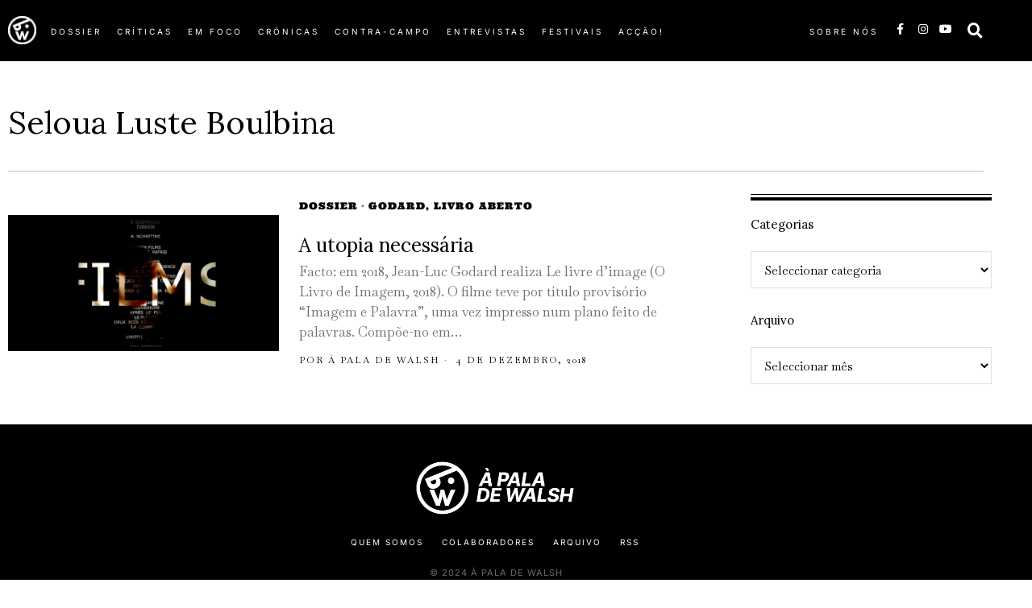

--- FILE ---
content_type: text/html; charset=UTF-8
request_url: https://apaladewalsh.com/tag/seloua-luste-boulbina/
body_size: 29425
content:
<!DOCTYPE html>
<html lang="pt-PT" class="no-js">
<head><style>img.lazy{min-height:1px}</style><link href="https://apaladewalsh.com/wp-content/plugins/w3-total-cache/pub/js/lazyload.min.js" as="script">
	<meta charset="UTF-8">
	<meta name="viewport" content="width=device-width, initial-scale=1.0">
	<link rel="profile" href="http://gmpg.org/xfn/11">
    
	<!--[if lt IE 9]>
	<script src="https://apaladewalsh.com/wp-content/themes/fox/js/html5.js"></script>
	<![endif]-->
    
    <script>
    document.addEventListener('DOMContentLoaded',function(){
        var fox56_async_css = document.querySelectorAll('link[media="fox56_async"],style[media="fox56_async"]')
        if ( ! fox56_async_css ) {
            return;
        }
        for( var link of fox56_async_css ) {
            link.setAttribute('media','all')
        }
    });
</script>
<title>Seloua Luste Boulbina &#8211; À pala de Walsh</title>
<meta name='robots' content='max-image-preview:large' />
<link rel='dns-prefetch' href='//fonts.googleapis.com' />
<link rel="alternate" type="application/rss+xml" title="À pala de Walsh &raquo; Feed" href="https://apaladewalsh.com/feed/" />
<link rel="alternate" type="application/rss+xml" title="À pala de Walsh &raquo; Feed de comentários" href="https://apaladewalsh.com/comments/feed/" />
<link rel="alternate" type="application/rss+xml" title="Feed de etiquetas À pala de Walsh &raquo; Seloua Luste Boulbina" href="https://apaladewalsh.com/tag/seloua-luste-boulbina/feed/" />
<style id='wp-img-auto-sizes-contain-inline-css'>
img:is([sizes=auto i],[sizes^="auto," i]){contain-intrinsic-size:3000px 1500px}
/*# sourceURL=wp-img-auto-sizes-contain-inline-css */
</style>
<link rel='stylesheet' id='elementor-frontend-css' href='https://apaladewalsh.com/wp-content/plugins/elementor/assets/css/frontend.min.css?ver=3.34.2' media='all' />
<link rel='stylesheet' id='swiper-css' href='https://apaladewalsh.com/wp-content/plugins/elementor/assets/lib/swiper/v8/css/swiper.min.css?ver=8.4.5' media='all' />
<link rel='stylesheet' id='fox-elementor-css' href='https://apaladewalsh.com/wp-content/plugins/fox-framework/css/framework.css?ver=3.0' media='all' />
<link rel='stylesheet' id='fox-v55-css' href='https://apaladewalsh.com/wp-content/plugins/fox-framework/css/v55.css?ver=3.0' media='all' />
<style id='wp-emoji-styles-inline-css'>

	img.wp-smiley, img.emoji {
		display: inline !important;
		border: none !important;
		box-shadow: none !important;
		height: 1em !important;
		width: 1em !important;
		margin: 0 0.07em !important;
		vertical-align: -0.1em !important;
		background: none !important;
		padding: 0 !important;
	}
/*# sourceURL=wp-emoji-styles-inline-css */
</style>
<style id='classic-theme-styles-inline-css'>
/*! This file is auto-generated */
.wp-block-button__link{color:#fff;background-color:#32373c;border-radius:9999px;box-shadow:none;text-decoration:none;padding:calc(.667em + 2px) calc(1.333em + 2px);font-size:1.125em}.wp-block-file__button{background:#32373c;color:#fff;text-decoration:none}
/*# sourceURL=/wp-includes/css/classic-themes.min.css */
</style>
<style id='global-styles-inline-css'>
:root{--wp--preset--aspect-ratio--square: 1;--wp--preset--aspect-ratio--4-3: 4/3;--wp--preset--aspect-ratio--3-4: 3/4;--wp--preset--aspect-ratio--3-2: 3/2;--wp--preset--aspect-ratio--2-3: 2/3;--wp--preset--aspect-ratio--16-9: 16/9;--wp--preset--aspect-ratio--9-16: 9/16;--wp--preset--color--black: #000000;--wp--preset--color--cyan-bluish-gray: #abb8c3;--wp--preset--color--white: #ffffff;--wp--preset--color--pale-pink: #f78da7;--wp--preset--color--vivid-red: #cf2e2e;--wp--preset--color--luminous-vivid-orange: #ff6900;--wp--preset--color--luminous-vivid-amber: #fcb900;--wp--preset--color--light-green-cyan: #7bdcb5;--wp--preset--color--vivid-green-cyan: #00d084;--wp--preset--color--pale-cyan-blue: #8ed1fc;--wp--preset--color--vivid-cyan-blue: #0693e3;--wp--preset--color--vivid-purple: #9b51e0;--wp--preset--gradient--vivid-cyan-blue-to-vivid-purple: linear-gradient(135deg,rgb(6,147,227) 0%,rgb(155,81,224) 100%);--wp--preset--gradient--light-green-cyan-to-vivid-green-cyan: linear-gradient(135deg,rgb(122,220,180) 0%,rgb(0,208,130) 100%);--wp--preset--gradient--luminous-vivid-amber-to-luminous-vivid-orange: linear-gradient(135deg,rgb(252,185,0) 0%,rgb(255,105,0) 100%);--wp--preset--gradient--luminous-vivid-orange-to-vivid-red: linear-gradient(135deg,rgb(255,105,0) 0%,rgb(207,46,46) 100%);--wp--preset--gradient--very-light-gray-to-cyan-bluish-gray: linear-gradient(135deg,rgb(238,238,238) 0%,rgb(169,184,195) 100%);--wp--preset--gradient--cool-to-warm-spectrum: linear-gradient(135deg,rgb(74,234,220) 0%,rgb(151,120,209) 20%,rgb(207,42,186) 40%,rgb(238,44,130) 60%,rgb(251,105,98) 80%,rgb(254,248,76) 100%);--wp--preset--gradient--blush-light-purple: linear-gradient(135deg,rgb(255,206,236) 0%,rgb(152,150,240) 100%);--wp--preset--gradient--blush-bordeaux: linear-gradient(135deg,rgb(254,205,165) 0%,rgb(254,45,45) 50%,rgb(107,0,62) 100%);--wp--preset--gradient--luminous-dusk: linear-gradient(135deg,rgb(255,203,112) 0%,rgb(199,81,192) 50%,rgb(65,88,208) 100%);--wp--preset--gradient--pale-ocean: linear-gradient(135deg,rgb(255,245,203) 0%,rgb(182,227,212) 50%,rgb(51,167,181) 100%);--wp--preset--gradient--electric-grass: linear-gradient(135deg,rgb(202,248,128) 0%,rgb(113,206,126) 100%);--wp--preset--gradient--midnight: linear-gradient(135deg,rgb(2,3,129) 0%,rgb(40,116,252) 100%);--wp--preset--font-size--small: 13px;--wp--preset--font-size--medium: 20px;--wp--preset--font-size--large: 36px;--wp--preset--font-size--x-large: 42px;--wp--preset--spacing--20: 0.44rem;--wp--preset--spacing--30: 0.67rem;--wp--preset--spacing--40: 1rem;--wp--preset--spacing--50: 1.5rem;--wp--preset--spacing--60: 2.25rem;--wp--preset--spacing--70: 3.38rem;--wp--preset--spacing--80: 5.06rem;--wp--preset--shadow--natural: 6px 6px 9px rgba(0, 0, 0, 0.2);--wp--preset--shadow--deep: 12px 12px 50px rgba(0, 0, 0, 0.4);--wp--preset--shadow--sharp: 6px 6px 0px rgba(0, 0, 0, 0.2);--wp--preset--shadow--outlined: 6px 6px 0px -3px rgb(255, 255, 255), 6px 6px rgb(0, 0, 0);--wp--preset--shadow--crisp: 6px 6px 0px rgb(0, 0, 0);}:where(.is-layout-flex){gap: 0.5em;}:where(.is-layout-grid){gap: 0.5em;}body .is-layout-flex{display: flex;}.is-layout-flex{flex-wrap: wrap;align-items: center;}.is-layout-flex > :is(*, div){margin: 0;}body .is-layout-grid{display: grid;}.is-layout-grid > :is(*, div){margin: 0;}:where(.wp-block-columns.is-layout-flex){gap: 2em;}:where(.wp-block-columns.is-layout-grid){gap: 2em;}:where(.wp-block-post-template.is-layout-flex){gap: 1.25em;}:where(.wp-block-post-template.is-layout-grid){gap: 1.25em;}.has-black-color{color: var(--wp--preset--color--black) !important;}.has-cyan-bluish-gray-color{color: var(--wp--preset--color--cyan-bluish-gray) !important;}.has-white-color{color: var(--wp--preset--color--white) !important;}.has-pale-pink-color{color: var(--wp--preset--color--pale-pink) !important;}.has-vivid-red-color{color: var(--wp--preset--color--vivid-red) !important;}.has-luminous-vivid-orange-color{color: var(--wp--preset--color--luminous-vivid-orange) !important;}.has-luminous-vivid-amber-color{color: var(--wp--preset--color--luminous-vivid-amber) !important;}.has-light-green-cyan-color{color: var(--wp--preset--color--light-green-cyan) !important;}.has-vivid-green-cyan-color{color: var(--wp--preset--color--vivid-green-cyan) !important;}.has-pale-cyan-blue-color{color: var(--wp--preset--color--pale-cyan-blue) !important;}.has-vivid-cyan-blue-color{color: var(--wp--preset--color--vivid-cyan-blue) !important;}.has-vivid-purple-color{color: var(--wp--preset--color--vivid-purple) !important;}.has-black-background-color{background-color: var(--wp--preset--color--black) !important;}.has-cyan-bluish-gray-background-color{background-color: var(--wp--preset--color--cyan-bluish-gray) !important;}.has-white-background-color{background-color: var(--wp--preset--color--white) !important;}.has-pale-pink-background-color{background-color: var(--wp--preset--color--pale-pink) !important;}.has-vivid-red-background-color{background-color: var(--wp--preset--color--vivid-red) !important;}.has-luminous-vivid-orange-background-color{background-color: var(--wp--preset--color--luminous-vivid-orange) !important;}.has-luminous-vivid-amber-background-color{background-color: var(--wp--preset--color--luminous-vivid-amber) !important;}.has-light-green-cyan-background-color{background-color: var(--wp--preset--color--light-green-cyan) !important;}.has-vivid-green-cyan-background-color{background-color: var(--wp--preset--color--vivid-green-cyan) !important;}.has-pale-cyan-blue-background-color{background-color: var(--wp--preset--color--pale-cyan-blue) !important;}.has-vivid-cyan-blue-background-color{background-color: var(--wp--preset--color--vivid-cyan-blue) !important;}.has-vivid-purple-background-color{background-color: var(--wp--preset--color--vivid-purple) !important;}.has-black-border-color{border-color: var(--wp--preset--color--black) !important;}.has-cyan-bluish-gray-border-color{border-color: var(--wp--preset--color--cyan-bluish-gray) !important;}.has-white-border-color{border-color: var(--wp--preset--color--white) !important;}.has-pale-pink-border-color{border-color: var(--wp--preset--color--pale-pink) !important;}.has-vivid-red-border-color{border-color: var(--wp--preset--color--vivid-red) !important;}.has-luminous-vivid-orange-border-color{border-color: var(--wp--preset--color--luminous-vivid-orange) !important;}.has-luminous-vivid-amber-border-color{border-color: var(--wp--preset--color--luminous-vivid-amber) !important;}.has-light-green-cyan-border-color{border-color: var(--wp--preset--color--light-green-cyan) !important;}.has-vivid-green-cyan-border-color{border-color: var(--wp--preset--color--vivid-green-cyan) !important;}.has-pale-cyan-blue-border-color{border-color: var(--wp--preset--color--pale-cyan-blue) !important;}.has-vivid-cyan-blue-border-color{border-color: var(--wp--preset--color--vivid-cyan-blue) !important;}.has-vivid-purple-border-color{border-color: var(--wp--preset--color--vivid-purple) !important;}.has-vivid-cyan-blue-to-vivid-purple-gradient-background{background: var(--wp--preset--gradient--vivid-cyan-blue-to-vivid-purple) !important;}.has-light-green-cyan-to-vivid-green-cyan-gradient-background{background: var(--wp--preset--gradient--light-green-cyan-to-vivid-green-cyan) !important;}.has-luminous-vivid-amber-to-luminous-vivid-orange-gradient-background{background: var(--wp--preset--gradient--luminous-vivid-amber-to-luminous-vivid-orange) !important;}.has-luminous-vivid-orange-to-vivid-red-gradient-background{background: var(--wp--preset--gradient--luminous-vivid-orange-to-vivid-red) !important;}.has-very-light-gray-to-cyan-bluish-gray-gradient-background{background: var(--wp--preset--gradient--very-light-gray-to-cyan-bluish-gray) !important;}.has-cool-to-warm-spectrum-gradient-background{background: var(--wp--preset--gradient--cool-to-warm-spectrum) !important;}.has-blush-light-purple-gradient-background{background: var(--wp--preset--gradient--blush-light-purple) !important;}.has-blush-bordeaux-gradient-background{background: var(--wp--preset--gradient--blush-bordeaux) !important;}.has-luminous-dusk-gradient-background{background: var(--wp--preset--gradient--luminous-dusk) !important;}.has-pale-ocean-gradient-background{background: var(--wp--preset--gradient--pale-ocean) !important;}.has-electric-grass-gradient-background{background: var(--wp--preset--gradient--electric-grass) !important;}.has-midnight-gradient-background{background: var(--wp--preset--gradient--midnight) !important;}.has-small-font-size{font-size: var(--wp--preset--font-size--small) !important;}.has-medium-font-size{font-size: var(--wp--preset--font-size--medium) !important;}.has-large-font-size{font-size: var(--wp--preset--font-size--large) !important;}.has-x-large-font-size{font-size: var(--wp--preset--font-size--x-large) !important;}
:where(.wp-block-post-template.is-layout-flex){gap: 1.25em;}:where(.wp-block-post-template.is-layout-grid){gap: 1.25em;}
:where(.wp-block-term-template.is-layout-flex){gap: 1.25em;}:where(.wp-block-term-template.is-layout-grid){gap: 1.25em;}
:where(.wp-block-columns.is-layout-flex){gap: 2em;}:where(.wp-block-columns.is-layout-grid){gap: 2em;}
:root :where(.wp-block-pullquote){font-size: 1.5em;line-height: 1.6;}
/*# sourceURL=global-styles-inline-css */
</style>
<link rel='stylesheet' id='contact-form-7-css' href='https://apaladewalsh.com/wp-content/plugins/contact-form-7/includes/css/styles.css?ver=6.1.4' media='all' />
<link rel='stylesheet' id='elementor-icons-css' href='https://apaladewalsh.com/wp-content/plugins/elementor/assets/lib/eicons/css/elementor-icons.min.css?ver=5.46.0' media='all' />
<link rel='stylesheet' id='elementor-post-79398-css' href='https://apaladewalsh.com/wp-content/uploads/elementor/css/post-79398.css?ver=1769083053' media='all' />
<link rel='stylesheet' id='elementor-post-654-css' href='https://apaladewalsh.com/wp-content/uploads/elementor/css/post-654.css?ver=1769083054' media='all' />
<link rel='stylesheet' id='elementor-post-627-css' href='https://apaladewalsh.com/wp-content/uploads/elementor/css/post-627.css?ver=1769083054' media='all' />
<link rel='stylesheet' id='elementor-post-719-css' href='https://apaladewalsh.com/wp-content/uploads/elementor/css/post-719.css?ver=1769083054' media='all' />
<link rel='stylesheet' id='elementor-post-890-css' href='https://apaladewalsh.com/wp-content/uploads/elementor/css/post-890.css?ver=1769083054' media='all' />
<link rel='stylesheet' id='fox-google-fonts-css' href='https://fonts.googleapis.com/css?family=Lora%3Aregular%2C600%7CBaskervville%3Aregular%7CUltra%3Aregular%7CBodoni+Moda%3Aitalic&#038;display=swap&#038;ver=6.9.5' media='all' />
<link rel='stylesheet' id='fox-icon56-v68-loading-css' href='https://apaladewalsh.com/wp-content/themes/fox/css56/icon56-v68-loading.css?ver=6.9.5' media='all' />
<link rel='stylesheet' id='fox-common-css' href='https://apaladewalsh.com/wp-content/themes/fox/css56/common.css?ver=6.9.5' media='all' />
<link rel='stylesheet' id='fox-common-below-css' href='https://apaladewalsh.com/wp-content/themes/fox/css56/common-below.css?ver=6.9.5' media='all' />
<link rel='stylesheet' id='fox-header-above-css' href='https://apaladewalsh.com/wp-content/themes/fox/css56/header-above.css?ver=6.9.5' media='all' />
<link rel='stylesheet' id='fox-header-below-css' href='https://apaladewalsh.com/wp-content/themes/fox/css56/header-below.css?ver=6.9.5' media='all' />
<link rel='stylesheet' id='fox-footer-css' href='https://apaladewalsh.com/wp-content/themes/fox/css56/footer.css?ver=6.9.5' media='all' />
<link rel='stylesheet' id='fox-widgets-css' href='https://apaladewalsh.com/wp-content/themes/fox/css56/widgets.css?ver=6.9.5' media='all' />
<link rel='stylesheet' id='fox-builder-common-css' href='https://apaladewalsh.com/wp-content/themes/fox/css56/builder/common.css?ver=6.9.5' media='all' />
<link rel='stylesheet' id='fox-builder-grid-css' href='https://apaladewalsh.com/wp-content/themes/fox/css56/builder/grid.css?ver=6.9.5' media='all' />
<link rel='stylesheet' id='fox-builder-list-css' href='https://apaladewalsh.com/wp-content/themes/fox/css56/builder/list.css?ver=6.9.5' media='all' />
<link rel='stylesheet' id='fox-builder-masonry-css' href='https://apaladewalsh.com/wp-content/themes/fox/css56/builder/masonry.css?ver=6.9.5' media='all' />
<link rel='stylesheet' id='fox-builder-carousel-css' href='https://apaladewalsh.com/wp-content/themes/fox/css56/builder/carousel.css?ver=6.9.5' media='all' />
<link rel='stylesheet' id='fox-builder-group-css' href='https://apaladewalsh.com/wp-content/themes/fox/css56/builder/group.css?ver=6.9.5' media='all' />
<link rel='stylesheet' id='fox-builder-others-css' href='https://apaladewalsh.com/wp-content/themes/fox/css56/builder/others.css?ver=6.9.5' media='all' />
<link rel='stylesheet' id='fox-misc-css' href='https://apaladewalsh.com/wp-content/themes/fox/css56/misc.css?ver=6.9.5' media='all' />
<link rel='stylesheet' id='fox-lightbox-css' href='https://apaladewalsh.com/wp-content/themes/fox/css56/lightbox.css?ver=6.9.5' media='all' />
<style id='style56-inline-css'>
:root{--font-body:"Baskervville", serif;}:root{--font-heading:"Lora", serif;}:root{--font-nav:"Helvetica Neue", sans-serif;}
/*# sourceURL=style56-inline-css */
</style>
<link rel='stylesheet' id='elementor-gf-local-ultra-css' href='https://apaladewalsh.com/wp-content/uploads/elementor/google-fonts/css/ultra.css?ver=1742223657' media='all' />
<link rel='stylesheet' id='elementor-gf-local-inter-css' href='https://apaladewalsh.com/wp-content/uploads/elementor/google-fonts/css/inter.css?ver=1742223698' media='all' />
<link rel='stylesheet' id='elementor-icons-shared-0-css' href='https://apaladewalsh.com/wp-content/plugins/elementor/assets/lib/font-awesome/css/fontawesome.min.css?ver=5.15.3' media='all' />
<link rel='stylesheet' id='elementor-icons-fa-brands-css' href='https://apaladewalsh.com/wp-content/plugins/elementor/assets/lib/font-awesome/css/brands.min.css?ver=5.15.3' media='all' />
<link rel='stylesheet' id='elementor-icons-fa-solid-css' href='https://apaladewalsh.com/wp-content/plugins/elementor/assets/lib/font-awesome/css/solid.min.css?ver=5.15.3' media='all' />
<script src="https://apaladewalsh.com/wp-includes/js/jquery/jquery.min.js?ver=3.7.1" id="jquery-core-js"></script>
<script src="https://apaladewalsh.com/wp-includes/js/jquery/jquery-migrate.min.js?ver=3.4.1" id="jquery-migrate-js"></script>
<link rel="https://api.w.org/" href="https://apaladewalsh.com/wp-json/" /><link rel="alternate" title="JSON" type="application/json" href="https://apaladewalsh.com/wp-json/wp/v2/tags/9469" /><link rel="EditURI" type="application/rsd+xml" title="RSD" href="https://apaladewalsh.com/xmlrpc.php?rsd" />
<meta name="generator" content="WordPress 6.9" />
<link type="text/css" rel="stylesheet" href="https://apaladewalsh.com/wp-content/plugins/simple-pull-quote/css/simple-pull-quote.css" />
    <style id="css-preview">
        .topbar56 .container .row { height : 40px ;} .topbar56 { background-color : #fff ;} .topbar56 { border-bottom-width : 0px ;} .topbar56 { border-top-width : 0px ;} .topbar56__container { border-bottom-width : 1px ;} .topbar56__container { border-top-width : 0px ;} .main_header56 .container { padding-top : 14px ;} .main_header56 .container { padding-bottom : 14px ;} .main_header56 { border-bottom-width : 0px ;} .main_header56__container { border-bottom-width : 0px ;} .header_bottom56 .container .row { height : 32px ;} .header_bottom56 { border-bottom-width : 0px ;} .header_bottom56 { border-top-width : 0px ;} .header_bottom56__container { border-bottom-width : 0px ;} .header_bottom56__container { border-top-width : 0px ;} .header_desktop56 .logo56 img { width : 600px ;} .header_mobile56 .logo56 img { height : 24px ;} .text-logo { font-family : var(--font-heading) ;} .text-logo { font-weight : 400 ;} .text-logo { font-style : normal ;} .text-logo { font-size : 60px ;} .text-logo { line-height : 1.1 ;} .text-logo { letter-spacing : 0px ;} .text-logo { text-transform : uppercase ;} .site-description { margin-top : 0px ;} .slogan { font-family : var(--font-heading) ;} .slogan { font-weight : 400 ;} .slogan { font-style : normal ;} .slogan { font-size : 13px ;} .slogan { line-height : 1.1 ;} .slogan { letter-spacing : 6px ;} .slogan { text-transform : uppercase ;} .mainnav ul.menu > li > a { padding-left : 12px ;} .mainnav ul.menu > li > a { padding-right : 12px ;} .mainnav ul.menu > li > a { font-weight : 400 ;} .mainnav ul.menu > li > a { line-height : 40px ;} .mainnav ul.menu > li > a { color : #000 ;} .mainnav ul.menu > li > a:hover { color : #000 ;} .mainnav ul.menu > li > a:hover { background : #111 ;} .mainnav ul.menu > li.current-menu-item > a, .mainnav ul.menu > li.current-menu-ancestor > a { color : #000 ;} .mainnav ul.menu > li.current-menu-item > a, .mainnav ul.menu > li.current-menu-ancestor > a { background : #111 ;} .mainnav ul.menu > li > a:after { width : 90% ;} .mainnav ul.menu > li > a:after { left : calc((100% - 90%)/2) ;} .mainnav ul.menu > li > a:after { height : 2px ;} .mainnav .mk { font-size : 14px ;} .mainnav .mk { margin-left : 3px ;} .mainnav ul.sub-menu { width : 180px ;} .mega.column-2 > .sub-menu { width : calc(2*180px) ;} .mega.column-3 > .sub-menu { width : calc(3*180px) ;} .mainnav ul.sub-menu { background : #fff ;} .mainnav ul.sub-menu { padding-top : 0px ;} .mainnav ul.sub-menu { padding-bottom : 0px ;} .mainnav ul.sub-menu { padding-left : 0px ;} .mainnav ul.sub-menu { padding-right : 0px ;} .mainnav ul.sub-menu { border-radius : 0px ;} .mainnav ul.sub-menu { box-shadow : 0 5px 20px rgba(0,0,0,0.0) ;} .mainnav ul.menu > li.menu-item-has-children:after,.mainnav ul.menu > li.mega:after { border-bottom-color : #fff ;} .mainnav ul.menu > li.menu-item-has-children:before,.mainnav ul.menu > li.mega:before { border-bottom-color : #ccc ;} .mainnav ul.sub-menu a { padding-left : 12px ;} .mainnav ul.sub-menu a { padding-right : 12px ;} .mainnav ul.sub-menu a { line-height : 28px ;} .mainnav ul.sub-menu a { color : #111 ;} .mainnav ul.sub-menu a:hover { color : #111 ;} .mainnav ul.sub-menu a:hover { background-color : #f0f0f0 ;} .mainnav ul.sub-menu > li.current-menu-item > a, .mainnav ul.sub-menu > li.current-menu-ancestor > a { color : #111 ;} .mainnav ul.sub-menu > li.current-menu-item > a, .mainnav ul.sub-menu > li.current-menu-ancestor > a { background-color : #f0f0f0 ;} .mainnav ul.sub-menu li { border-top-color : #111 ;} .mainnav li.mega .sub-menu > li:before { border-left-color : #111 ;} .header56__social li + li { margin-left : 3px ;} .header56__social a { width : 24px ;} .header56__social a { height : 24px ;} .header56__social a { font-size : 18px ;} .header56__social a img { width : 18px ;} .header56__social a { border-radius : 0px ;} .header56__social a { border-width : 0px ;} .search-btn img, .searchform button img { width : 32px ;} .header56__btn__1 { border-width : 1px ;} .header56__btn__1 { border-radius : 0px ;} .header56__btn__2 { border-width : 1px ;} .header56__btn__2 { border-radius : 0px ;} .hamburger--type-icon { width : 40px ;} .hamburger--type-icon { height : 40px ;} .hamburger--type-icon { border-width : 0px ;} .hamburger--type-icon { border-radius : 0px ;} .hamburger--type-image { width : 40px ;} .header_mobile56 .container .row, .header_mobile56__height { height : 54px ;} .header_mobile56 { border-bottom-width : 0px ;} .header_mobile56 { border-top-width : 0px ;} .header_mobile56 { box-shadow : 0 4px 10px rgba(0,0,0,0.0) ;} .offcanvas56 { width : 320px ;} .offcanvas56__overlay { background : rgba(0,0,0,0.5) ;} .offcanvas56 { padding-top : 16px ;} .offcanvas56 { padding-bottom : 16px ;} .offcanvas56 { padding-left : 16px ;} .offcanvas56 { padding-right : 16px ;} .offcanvas56__element + .offcanvas56__element { margin-top : 20px ;} .offcanvasnav56 ul.sub-menu, .offcanvasnav56 li + li { border-top-width : 0px ;} .offcanvasnav56 { font-family : var(--font-nav) ;} .offcanvasnav56 { font-size : 16px ;} .offcanvasnav56 a, .offcanvasnav56 .mk { line-height : 42px ;} .offcanvasnav56 .mk { width : 42px ;} .offcanvasnav56 .mk { height : 42px ;} .offcanvasnav56 a { padding-left : 0px ;} .offcanvasnav56 ul ul { font-family : var(--font-nav) ;} .offcanvasnav56 ul ul a, .offcanvasnav56 ul ul .mk { line-height : 32px ;} .offcanvasnav56 ul ul .mk { width : 32px ;} .offcanvasnav56 ul ul .mk { height : 32px ;} .masthead--sticky .masthead__wrapper.before-sticky { border-top-width : 0px ;} .masthead--sticky .masthead__wrapper.before-sticky { border-bottom-width : 0px ;} .masthead--sticky .masthead__wrapper.before-sticky { box-shadow : 0 3px 10px rgba(0,0,0,0.1) ;} .builder56 { padding-top : 10px ;} .builder56 { padding-bottom : 60px ;} .builder56__section + .builder56__section { margin-top : 24px ;} .heading56, .section-heading h2, .fox-heading .heading-title-main { font-family : var(--font-heading) ;} .heading56, .section-heading h2, .fox-heading .heading-title-main { font-weight : 600 ;} .heading56, .section-heading h2, .fox-heading .heading-title-main { font-style : normal ;} .heading56, .section-heading h2, .fox-heading .heading-title-main { font-size : 80px ;} .heading56, .section-heading h2, .fox-heading .heading-title-main { letter-spacing : 1px ;} .heading56, .section-heading h2, .fox-heading .heading-title-main { text-transform : uppercase ;} .titlebar56__main { width : 600px ;} .titlebar56 { border-top-width : 0px ;} .titlebar56 { border-bottom-width : 0px ;} .titlebar56__title { font-family : var(--font-heading) ;} .titlebar56__title { font-size : 64px ;} .titlebar56__description { font-family : var(--font-body) ;} .toparea56 .blog56--grid { column-gap : 40px ;} .toparea56 .blog56--list { column-gap : 40px ;} .toparea56 .masonry-cell { padding-left : calc(40px/2) ;} .toparea56 .masonry-cell { padding-right : calc(40px/2) ;} .toparea56 .main-masonry { margin-left : calc(-40px/2) ;} .toparea56 .main-masonry { margin-right : calc(-40px/2) ;} .toparea56 .row56 { column-gap : 40px ;} .toparea56 .blog56__sep { column-gap : 40px ;} .toparea56 .blog56__sep__line { transform : translate( calc(40px/2), 0 ) ;} .toparea56 .carousel-cell { padding : 0 16px ;} .toparea56 .carousel56__container { margin : 0 -16px ;} .toparea56 .blog56--grid { row-gap : 64px ;} .toparea56 .blog56--list { row-gap : 64px ;} .toparea56 .masonry-cell { padding-top : 64px ;} .toparea56 .main-masonry { margin-top : -64px ;} .toparea56 .post56__sep__line { top : calc(-64px/2) ;} .toparea56 .blog56__sep__line { border-right-width : 0px ;} .toparea56 .post56__sep__line { border-top-width : 0px ;} .toparea56 .post56--list--thumb-percent .thumbnail56 { width : 40% ;} .toparea56 .post56--list--thumb-percent .thumbnail56 + .post56__text { width : calc(100% - 40%) ;} .toparea56 .post56--list--thumb-pixel .thumbnail56 { width : 400px ;} .toparea56 .post56--list--thumb-pixel .thumbnail56 + .post56__text { width : calc(100% - 400px) ;} .toparea56 .post56--list--thumb-left .thumbnail56 { padding-right : 24px ;} .toparea56 > .container > .blog56--list .post56--list--thumb-right .thumbnail56 { padding-left : 24px ;} .pagination56 .page-numbers { border-width : 0px ;} .pagination56 .page-numbers { border-radius : 30px ;} .pagination56 .page-numbers { font-family : var(--font-heading) ;} .pagination56 .page-numbers:hover, .pagination56 .page-numbers.current { color : #fff ;} .pagination56 .page-numbers:hover, .pagination56 .page-numbers.current { background : #ae3838 ;} .post56__padding { padding-bottom : 80% ;} .post56__height { height : 320px ;} .post56__overlay { background : rgba(0,0,0,.3) ;} .blog56--grid { column-gap : 32px ;} .blog56--list { column-gap : 32px ;} .masonry-cell { padding-left : calc(32px/2) ;} .masonry-cell { padding-right : calc(32px/2) ;} .main-masonry { margin-left : calc(-32px/2) ;} .main-masonry { margin-right : calc(-32px/2) ;} .row56 { column-gap : 32px ;} .blog56__sep { column-gap : 32px ;} .blog56__sep__line { transform : translate( calc(32px/2), 0 ) ;} .blog56--grid { row-gap : 64px ;} .blog56--list { row-gap : 64px ;} .masonry-cell { padding-top : 64px ;} .main-masonry { margin-top : -64px ;} .post56__sep__line { top : calc(-64px/2) ;} .component56 + .component56 { margin-top : 8px ;} .thumbnail56 { margin-bottom : 10px ;} .title56 { margin-bottom : 10px ;} .excerpt56 { margin-bottom : 10px ;} .blog56__sep__line { border-right-width : 0px ;} .post56__sep__line { border-top-width : 1px ;} .post56 { border-radius : 0px ;} .post56 { box-shadow : 2px 8px 20px rgba(0,0,0,0.0) ;} .post56 .post56__text { padding : 0px ;} .thumbnail56 img { border-top-width : 0px ;} .thumbnail56 img { border-right-width : 0px ;} .thumbnail56 img { border-bottom-width : 0px ;} .thumbnail56 img { border-left-width : 0px ;} .post56--list--thumb-percent .thumbnail56 { width : 40% ;} .post56--list--thumb-percent .thumbnail56 + .post56__text { width : calc(100% - 40%) ;} .post56--list--thumb-pixel .thumbnail56 { width : 360px ;} .post56--list--thumb-pixel .thumbnail56 + .post56__text { width : calc(100% - 360px) ;} .post56--list--thumb-left .thumbnail56 { padding-right : 24px ;} .post56--list--thumb-right .thumbnail56 { padding-left : 24px ;} .thumbnail56 img, .thumbnail56__overlay { border-radius : 0px ;} .thumbnail56__overlay { background : #000 ;} .thumbnail56 .thumbnail56__hover-img { width : 40% ;} .title56 { font-family : var(--font-heading) ;} .title56 { font-size : 26px ;} .title56 a:hover { text-decoration : none ;} .meta56__author a img { width : 32px ;} .meta56 { font-family : var(--font-body) ;} .meta56 { font-weight : 400 ;} .meta56 { font-style : normal ;} .meta56 { font-size : 11px ;} .meta56 { letter-spacing : 2px ;} .meta56 { text-transform : uppercase ;} .meta56__category--fancy { font-family : Ultra ;} .meta56__category--fancy { font-weight : 400 ;} .meta56__category--fancy { font-style : normal ;} .meta56__category--fancy { font-size : 12px ;} .meta56 .meta56__category--fancy a, .meta56 .meta56__category--fancy a:hover { color : #000000 ;} .single56__title { font-family : var(--font-heading) ;} .single56__subtitle { max-width : 600px ;} .single56__subtitle { font-weight : 300 ;} .single56__subtitle { font-size : 19px ;} :root { --narrow-width : 660px ;} .single56__heading { font-size : 24px ;} .single56__heading { text-align : center ;} .single56--small-heading-normal .single56__heading { border-top-width : 1px ;} .authorbox56 { border-top-width : 0px ;} .authorbox56 { border-right-width : 0px ;} .authorbox56 { border-bottom-width : 0px ;} .authorbox56 { border-left-width : 0px ;} .authorbox56__avatar { width : 90px ;} .authorbox56__text { width : calc(100% - 90px) ;} .authorbox56__name { margin-bottom : 10px ;} .authorbox56__name { font-weight : 700 ;} .authorbox56__name { font-size : 1.3em ;} .authorbox56__description { line-height : 1.4 ;} .terms56 a { font-weight : 400 ;} .terms56 a { font-size : 12px ;} .terms56 a { letter-spacing : 1px ;} .terms56 a { text-transform : uppercase ;} .terms56 a { line-height : 24px ;} .terms56 a { border-radius : 0px ;} .terms56 a { border-width : 1px ;} .terms56 a { color : #111 ;} .terms56 a { background : #fff ;} .terms56 a { border-color : #e1e1e1 ;} .terms56 a:hover { color : #fff ;} .terms56 a:hover { background : #000 ;} .terms56 a:hover { border-color : #000 ;} .singlenav56__post__bg { padding-bottom : 45% ;} .singlenav56--1cols .singlenav56__post__bg { padding-bottom : calc(45%/1.8) ;} .share56--inline a { width : 32px ;} .share56--inline a { height : 32px ;} .share56--full a { height : 32px ;} .share56 a { font-size : 16px ;} .share56--inline a { border-radius : 30px ;} .share56--full a { border-radius : 0px ;} .share56--inline li + li { margin-left : 3px ;} .share56--full ul { column-gap : 3px ;} .share56--custom a { border-width : 0px ;} .sidedock56__heading { background : #000 ;} .sidedock56__post .title56 { font-size : 18px ;} .progress56 { height : 5px ;} .minimal-logo img { height : 24px ;} .footer_sidebar56 .widget + .widget { margin-top : 12px ;} .footer_sidebar56  .widget + .widget { padding-top : 12px ;} .footer56__social li + li { margin-left : 3px ;} .footer56__social a { width : 30px ;} .footer56__social a { height : 30px ;} .footer56__social a { font-size : 16px ;} .footer56__social a img { width : 16px ;} .footer56__social a { border-radius : 40px ;} .footer56__social a { border-width : 0px ;} .footer56__social a { background : #000 ;} .footer56__social a { color : #fff ;} .footer56__social a:hover { background : #000 ;} .footer56__social a:hover { color : #fff ;} .footer56__nav li + li { margin-left : 10px ;} .footer56__nav a { font-size : 11px ;} .footer56__nav a { letter-spacing : 1px ;} .footer56__nav a { text-transform : uppercase ;} .scrollup56--noimage { color : #ffffff ;} .scrollup56--noimage { background : #000000 ;} .scrollup56--noimage { border-width : 0px ;} .scrollup56--noimage:hover { color : #ffffff ;} .scrollup56--noimage:hover { background : #555555 ;} body { font-weight : 400 ;} body { font-size : 15px ;} body { line-height : 1.5 ;} body { letter-spacing : 0px ;} body { text-transform : none ;} h1, h2, h3, h4, h5, h6 { font-weight : 400 ;} h1, h2, h3, h4, h5, h6 { line-height : 1.3 ;} h1, h2, h3, h4, h5, h6 { text-transform : none ;} h2 { font-size : 33px ;} h3 { font-size : 26px ;} h4 { font-size : 20px ;} body { color : #000000 ;} a { color : #000000 ;} a:hover { color : #ae3838 ;} :root { --border-color : #e1e1e1 ;} :root { --accent-color : #ae3838 ;} :root { --content-width : 1230px ;} .secondary56 .secondary56__sep { border-left-width : 0px ;} :root { --sidebar-content-spacing : 32px ;} body { background-color : rgba(255,255,255,1) ;} body.layout-boxed #wi-all { background-size : cover ;} body.layout-boxed #wi-all { background-position : center center ;} body.layout-boxed #wi-all { background-attachment : scroll ;} body.layout-boxed #wi-all { background-repeat : no-repeat ;} body.layout-boxed #wi-all { border-top-width : 0px ;} body.layout-boxed #wi-all { border-right-width : 0px ;} body.layout-boxed #wi-all { border-bottom-width : 0px ;} body.layout-boxed #wi-all { border-left-width : 0px ;} :root { --button-border-radius : 0px ;} button,input[type="submit"],.btn56 { font-family : var(--font-heading) ;} button,input[type="submit"],.btn56 { font-weight : 600 ;} button,input[type="submit"],.btn56 { font-style : normal ;} button,input[type="submit"],.btn56 { font-size : 14px ;} button,input[type="submit"],.btn56 { letter-spacing : 1px ;} button,input[type="submit"],.btn56 { text-transform : uppercase ;} :root { --button-height : 48px ;} :root { --button-padding : 28px ;} :root { --button-shadow : 2px 8px 20px rgba(0,0,0,0.0) ;} :root { --button-hover-shadow : 2px 8px 20px rgba(0,0,0,0.0) ;} :root { --input-border-width : 1px ;} input[type="text"], input[type="number"], input[type="email"], input[type="url"], input[type="date"], input[type="password"], textarea, .fox-input { font-family : var(--font-body) ;} input[type="text"], input[type="number"], input[type="email"], input[type="url"], input[type="date"], input[type="password"], textarea, .fox-input { font-weight : 400 ;} input[type="text"], input[type="number"], input[type="email"], input[type="url"], input[type="date"], input[type="password"], textarea, .fox-input { font-style : normal ;} input[type="text"], input[type="number"], input[type="email"], input[type="url"], input[type="date"], input[type="password"], textarea, .fox-input { font-size : 16px ;} input[type="text"], input[type="number"], input[type="email"], input[type="url"], input[type="date"], input[type="password"], textarea, .fox-input { letter-spacing : 0px ;} input[type="text"], input[type="number"], input[type="email"], input[type="url"], input[type="date"], input[type="password"], textarea, .fox-input { text-transform : none ;} :root { --input-border-radius : 1px ;} :root { --input-height : 46px ;} :root { --input-placeholder-opacity : 0.6 ;} :root { --input-border-color : #e1e1e1 ;} :root { --input-shadow : 2px 8px 20px rgba(0,0,0,0.0) ;} :root { --input-focus-border-color : #e1e1e1 ;} :root { --input-focus-shadow : 2px 8px 20px rgba(0,0,0,0.0) ;} .secondary56 .widget + .widget { margin-top : 20px ;} .secondary56 .widget + .widget { padding-top : 20px ;} .secondary56 .widget + .widget { border-top-width : 0px ;} .widget-title, .secondary56 .wp-block-heading { text-align : left ;} .widget-title, .secondary56 .wp-block-heading { font-family : var(--font-heading) ;} .widget-title, .secondary56 .wp-block-heading { font-weight : 400 ;} .widget-title, .secondary56 .wp-block-heading { font-style : normal ;} .widget-title, .secondary56 .wp-block-heading { font-size : 12px ;} .widget-title, .secondary56 .wp-block-heading { letter-spacing : 2px ;} .widget-title, .secondary56 .wp-block-heading { text-transform : uppercase ;} .widget-title, .secondary56 .wp-block-heading { border-top-width : 0px ;} .widget-title, .secondary56 .wp-block-heading { border-right-width : 0px ;} .widget-title, .secondary56 .wp-block-heading { border-bottom-width : 0px ;} .widget-title, .secondary56 .wp-block-heading { border-left-width : 0px ;} .widget-title, .secondary56 .wp-block-heading { padding-top : 0px ;} .widget-title, .secondary56 .wp-block-heading { padding-right : 0px ;} .widget-title, .secondary56 .wp-block-heading { padding-bottom : 0px ;} .widget-title, .secondary56 .wp-block-heading { padding-left : 0px ;} .widget-title, .secondary56 .wp-block-heading { margin-top : 0px ;} .widget-title, .secondary56 .wp-block-heading { margin-right : 0px ;} .widget-title, .secondary56 .wp-block-heading { margin-bottom : 8px ;} .widget-title, .secondary56 .wp-block-heading { margin-left : 0px ;} :root { --list-widget-border-style : solid ;} :root { --list-widget-border-color : #e1e1e1 ;} :root { --list-widget-spacing : 6px ;} .single56--link-4 .single56__content a { text-decoration : none ;} .single56--link-4 .single56__content a { text-decoration-thickness : 1px ;} .single56--link-4 .single56__content a:hover { text-decoration : none ;} .single56--link-4 .single56__content a:hover { text-decoration-thickness : 1px ;} blockquote { font-family : Bodoni Moda ;} blockquote { font-weight : 400 ;} blockquote { font-style : italic ;} blockquote { font-size : 20px ;} blockquote { letter-spacing : 0px ;} blockquote { text-transform : none ;} blockquote { border-top-width : 0px ;} blockquote { border-right-width : 0px ;} blockquote { border-bottom-width : 0px ;} blockquote { border-left-width : 0px ;} .wp-caption-text, .wp-element-caption, .single_thumbnail56 figcaption, .thumbnail56 figcaption, .wp-block-image figcaption, .blocks-gallery-caption { color : #909090 ;} .wp-caption-text, .single_thumbnail56 figcaption, .thumbnail56 figcaption, .wp-block-image figcaption, .blocks-gallery-caption { font-family : var(--font-body) ;} .wp-caption-text, .single_thumbnail56 figcaption, .thumbnail56 figcaption, .wp-block-image figcaption, .blocks-gallery-caption { font-style : normal ;} .wp-caption-text, .single_thumbnail56 figcaption, .thumbnail56 figcaption, .wp-block-image figcaption, .blocks-gallery-caption { font-size : 14px ;} .wp-caption-text, .single_thumbnail56 figcaption, .thumbnail56 figcaption, .wp-block-image figcaption, .blocks-gallery-caption { line-height : 1.2 ;} .wi-dropcap,.enable-dropcap .dropcap-content > p:first-of-type:first-letter, p.has-drop-cap:not(:focus):first-letter { font-family : var(--font-body) ;} .wi-dropcap,.enable-dropcap .dropcap-content > p:first-of-type:first-letter, p.has-drop-cap:not(:focus):first-letter { font-weight : 700 ;} :root { --darkmode-bg : #000 ;} :root { --darkmode-border-color : rgba(255,255,255,0.12) ;} .lamp56--icon .lamp56__part, .lamp56--icon_text .lamp56__part { height : 24px ;} .lamp56--icon .lamp56__part { width : 24px ;} .lamp56__part i { font-size : 18px ;} .legacy-66aa16c2ce574 .row { margin : 0 -10px ;} .legacy-66aa16c2ce574 .col { padding : 0 10px ;} .legacy-66aa16c2ce574 .row { margin-top : -20px ;} .legacy-66aa16c2ce574 .col { padding-top : 20px ;} .legacy-66aa16c2ce574 .col + .col { border-left-width : 0px ;} .legacy-66aa16c2ce574 .secondary56__sep { border-left-width : 0px ;} .legacy-66aa16c2ce594 .compact-titles .title56 { border-top-width : 0px ;} .legacy-66aa16c2ce594 .post56 { border-radius : 0px ;} .legacy-66aa16c2ce594 .post56 { box-shadow : 2px 8px 20px rgba(0,0,0,0.0) ;} .legacy-66aa16c2ce594 .post56__text { padding : 0px ;} .legacy-66aa16c2ce594 .blog56--list { column-gap : 32px ;} .legacy-66aa16c2ce594 .blog56__sep { column-gap : 32px ;} .legacy-66aa16c2ce594 .blog56__sep__line { transform : translate( calc(32px/2), 0 ) ;} .legacy-66aa16c2ce594 .blog56--grid { row-gap : 64px ;} .legacy-66aa16c2ce594 .blog56--list { row-gap : 64px ;} .legacy-66aa16c2ce594 .post56__sep__line { top : calc(-64px/2) ;} .legacy-66aa16c2ce594 .component56 + .component56 { margin-top : 8px ;} .legacy-66aa16c2ce594 .thumbnail56 { margin-bottom : 10px ;} .legacy-66aa16c2ce594 .title56 { margin-bottom : 10px ;} .legacy-66aa16c2ce594 .excerpt56 { margin-bottom : 10px ;} .legacy-66aa16c2ce594 .blog56__sep__line { border-right-width : 0px ;} .legacy-66aa16c2ce594 .post56__sep__line { border-top-width : 1px ;} .legacy-66aa16c2ce594 .post56--list--thumb-percent .thumbnail56 { width : 40% ;} .legacy-66aa16c2ce594 .post56--list--thumb-percent .thumbnail56 + .post56__text { width : calc(100% - 40%) ;} .legacy-66aa16c2ce594 .post56--list--thumb-pixel .thumbnail56 { width : 360px ;} .legacy-66aa16c2ce594 .post56--list--thumb-pixel .thumbnail56 + .post56__text { width : calc(100% - 360px) ;} .legacy-66aa16c2ce594 .post56--list--thumb-left .thumbnail56 { padding-right : 24px ;} .legacy-66aa16c2ce594 .post56--list--thumb-right .thumbnail56 { padding-left : 24px ;} .legacy-66aa16c2ce594 .thumbnail56 img { border-radius : 0px ;} .legacy-66aa16c2ce594 .thumbnail56 .thumbnail56__hover-img { width : 40% ;} .legacy-66aa16c2ce594 .meta56__author img { width : 32px ;} .legacy-66aa16c2ce594 .title56 { font-size : 26px ;}
@media(max-width:1024px) { .text-logo { font-size : 40px ;} .minimal-header { height : 54px ;} .builder56 { padding-top : 10px ;} .builder56 { padding-bottom : 60px ;} .builder56__section + .builder56__section { margin-top : 20px ;} .heading56, .section-heading h2, .fox-heading .heading-title-main { font-size : 53px ;} .toparea56 .blog56--grid { column-gap : 36px ;} .toparea56 .blog56--list { column-gap : 36px ;} .toparea56 .masonry-cell { padding-left : calc(36px/2) ;} .toparea56 .masonry-cell { padding-right : calc(36px/2) ;} .toparea56 .main-masonry { margin-left : calc(-36px/2) ;} .toparea56 .main-masonry { margin-right : calc(-36px/2) ;} .toparea56 .row56 { column-gap : 36px ;} .toparea56 .blog56__sep { column-gap : 36px ;} .toparea56 .blog56__sep__line { transform : translate( calc(36px/2), 0 ) ;} .toparea56 .carousel-cell { padding : 0 8px ;} .toparea56 .carousel56__container { margin : 0 -8px ;} .toparea56 .blog56--grid { row-gap : 48px ;} .toparea56 .blog56--list { row-gap : 48px ;} .toparea56 .masonry-cell { padding-top : 48px ;} .toparea56 .main-masonry { margin-top : -48px ;} .toparea56 .post56__sep__line { top : calc(-48px/2) ;} .toparea56 .post56--list--thumb-percent .thumbnail56 { width : 40% ;} .toparea56 .post56--list--thumb-percent .thumbnail56 + .post56__text { width : calc(100% - 40%) ;} .toparea56 .post56--list--thumb-pixel .thumbnail56 { width : 300px ;} .toparea56 .post56--list--thumb-pixel .thumbnail56 + .post56__text { width : calc(100% - 300px) ;} .toparea56 .post56--list--thumb-left .thumbnail56 { padding-right : 16px ;} .toparea56 > .container > .blog56--list .post56--list--thumb-right .thumbnail56 { padding-left : 16px ;} .post56__padding { padding-bottom : 80% ;} .post56__height { height : 320px ;} .blog56--grid { column-gap : 24px ;} .blog56--list { column-gap : 24px ;} .masonry-cell { padding-left : calc(24px/2) ;} .masonry-cell { padding-right : calc(24px/2) ;} .main-masonry { margin-left : calc(-24px/2) ;} .main-masonry { margin-right : calc(-24px/2) ;} .row56 { column-gap : 24px ;} .blog56__sep { column-gap : 24px ;} .blog56__sep__line { transform : translate( calc(24px/2), 0 ) ;} .blog56--grid { row-gap : 48px ;} .blog56--list { row-gap : 48px ;} .masonry-cell { padding-top : 48px ;} .main-masonry { margin-top : -48px ;} .post56__sep__line { top : calc(-48px/2) ;} .component56 + .component56 { margin-top : 8px ;} .thumbnail56 { margin-bottom : 8px ;} .title56 { margin-bottom : 8px ;} .excerpt56 { margin-bottom : 8px ;} .post56 .post56__text { padding : 0px ;} .post56--list--thumb-percent .thumbnail56 { width : 40% ;} .post56--list--thumb-percent .thumbnail56 + .post56__text { width : calc(100% - 40%) ;} .post56--list--thumb-pixel .thumbnail56 { width : 260px ;} .post56--list--thumb-pixel .thumbnail56 + .post56__text { width : calc(100% - 260px) ;} .post56--list--thumb-left .thumbnail56 { padding-right : 16px ;} .post56--list--thumb-right .thumbnail56 { padding-left : 16px ;} .title56 { font-size : 22px ;} .meta56__author a img { width : 32px ;} .sidedock56__post .title56 { font-size : 16px ;} .footer56__nav li + li { margin-left : 8px ;} .legacy-66aa16c2ce574 .row { margin : 0 -10px ;} .legacy-66aa16c2ce574 .col { padding : 0 10px ;} .legacy-66aa16c2ce574 .row { margin-top : -20px ;} .legacy-66aa16c2ce574 .col { padding-top : 20px ;} .legacy-66aa16c2ce594 .post56__text { padding : 0px ;} .legacy-66aa16c2ce594 .blog56--list { column-gap : 24px ;} .legacy-66aa16c2ce594 .blog56__sep { column-gap : 24px ;} .legacy-66aa16c2ce594 .blog56__sep__line { transform : translate( calc(24px/2), 0 ) ;} .legacy-66aa16c2ce594 .blog56--grid { row-gap : 48px ;} .legacy-66aa16c2ce594 .blog56--list { row-gap : 48px ;} .legacy-66aa16c2ce594 .post56__sep__line { top : calc(-48px/2) ;} .legacy-66aa16c2ce594 .component56 + .component56 { margin-top : 8px ;} .legacy-66aa16c2ce594 .thumbnail56 { margin-bottom : 8px ;} .legacy-66aa16c2ce594 .title56 { margin-bottom : 8px ;} .legacy-66aa16c2ce594 .excerpt56 { margin-bottom : 8px ;} .legacy-66aa16c2ce594 .post56--list--thumb-percent .thumbnail56 { width : 40% ;} .legacy-66aa16c2ce594 .post56--list--thumb-percent .thumbnail56 + .post56__text { width : calc(100% - 40%) ;} .legacy-66aa16c2ce594 .post56--list--thumb-pixel .thumbnail56 { width : 300px ;} .legacy-66aa16c2ce594 .post56--list--thumb-pixel .thumbnail56 + .post56__text { width : calc(100% - 300px) ;} .legacy-66aa16c2ce594 .post56--list--thumb-left .thumbnail56 { padding-right : 16px ;} .legacy-66aa16c2ce594 .post56--list--thumb-right .thumbnail56 { padding-left : 16px ;} .legacy-66aa16c2ce594 .meta56__author img { width : 24px ;} .legacy-66aa16c2ce594 .title56 { font-size : 22px ;} }
@media (min-width:1024px) { body.layout-boxed #wi-all { margin-top : 0px ;} body.layout-boxed #wi-all { margin-bottom : 0px ;} body.layout-boxed #wi-all { padding-top : 0px ;} body.layout-boxed #wi-all { padding-bottom : 0px ;} }
@media only screen and (min-width: 840px) { .secondary56 { width : 265px ;} .hassidebar > .container--main > .primary56 { width : calc(100% - 265px) ;} .legacy-66aa16c2ce574 .secondary56 { width : 260px ;} .legacy-66aa16c2ce574.widget56__row--hassidebar > .primary56 { width : calc(100% - 260px) ;} }
@media(max-width:600px) { .text-logo { font-size : 20px ;} .offcanvas56 { top : 54px ;} .builder56 { padding-top : 10px ;} .builder56 { padding-bottom : 60px ;} .builder56__section + .builder56__section { margin-top : 16px ;} .heading56, .section-heading h2, .fox-heading .heading-title-main { font-size : 40px ;} .toparea56 .blog56--grid { column-gap : 20px ;} .toparea56 .blog56--list { column-gap : 20px ;} .toparea56 .masonry-cell { padding-left : calc(20px/2) ;} .toparea56 .masonry-cell { padding-right : calc(20px/2) ;} .toparea56 .main-masonry { margin-left : calc(-20px/2) ;} .toparea56 .main-masonry { margin-right : calc(-20px/2) ;} .toparea56 .row56 { column-gap : 20px ;} .toparea56 .blog56__sep { column-gap : 20px ;} .toparea56 .blog56__sep__line { transform : translate( calc(20px/2), 0 ) ;} .toparea56 .carousel-cell { padding : 0 8px ;} .toparea56 .carousel56__container { margin : 0 -8px ;} .toparea56 .blog56--grid { row-gap : 32px ;} .toparea56 .blog56--list { row-gap : 32px ;} .toparea56 .masonry-cell { padding-top : 32px ;} .toparea56 .main-masonry { margin-top : -32px ;} .toparea56 .post56__sep__line { top : calc(-32px/2) ;} .toparea56 .post56--list--thumb-percent .thumbnail56 { width : 30% ;} .toparea56 .post56--list--thumb-percent .thumbnail56 + .post56__text { width : calc(100% - 30%) ;} .toparea56 .post56--list--thumb-pixel .thumbnail56 { width : 100px ;} .toparea56 .post56--list--thumb-pixel .thumbnail56 + .post56__text { width : calc(100% - 100px) ;} .toparea56 .post56--list--thumb-left .thumbnail56 { padding-right : 8px ;} .toparea56 > .container > .blog56--list .post56--list--thumb-right .thumbnail56 { padding-left : 8px ;} .post56__padding { padding-bottom : 80% ;} .post56__height { height : 320px ;} .blog56--grid { column-gap : 16px ;} .blog56--list { column-gap : 16px ;} .masonry-cell { padding-left : calc(16px/2) ;} .masonry-cell { padding-right : calc(16px/2) ;} .main-masonry { margin-left : calc(-16px/2) ;} .main-masonry { margin-right : calc(-16px/2) ;} .row56 { column-gap : 16px ;} .blog56__sep { column-gap : 16px ;} .blog56__sep__line { transform : translate( calc(16px/2), 0 ) ;} .blog56--grid { row-gap : 32px ;} .blog56--list { row-gap : 32px ;} .masonry-cell { padding-top : 32px ;} .main-masonry { margin-top : -32px ;} .post56__sep__line { top : calc(-32px/2) ;} .component56 + .component56 { margin-top : 6px ;} .thumbnail56 { margin-bottom : 6px ;} .title56 { margin-bottom : 6px ;} .excerpt56 { margin-bottom : 6px ;} .post56 .post56__text { padding : 0px ;} .post56--list--thumb-percent .thumbnail56 { width : 30% ;} .post56--list--thumb-percent .thumbnail56 + .post56__text { width : calc(100% - 30%) ;} .post56--list--thumb-pixel .thumbnail56 { width : 100px ;} .post56--list--thumb-pixel .thumbnail56 + .post56__text { width : calc(100% - 100px) ;} .post56--list--thumb-left .thumbnail56 { padding-right : 8px ;} .post56--list--thumb-right .thumbnail56 { padding-left : 8px ;} .title56 { font-size : 19px ;} .meta56__author a img { width : 32px ;} .meta56 { font-size : 9px ;} .authorbox56__avatar { width : 54px ;} .authorbox56__text { width : calc(100% - 54px) ;} .sidedock56__post .title56 { font-size : 15px ;} .footer56__nav li + li { margin-left : 6px ;} body { font-size : 14px ;} button,input[type="submit"],.btn56 { font-size : 12px ;} input[type="text"], input[type="number"], input[type="email"], input[type="url"], input[type="date"], input[type="password"], textarea, .fox-input { font-size : 16px ;} .widget-title, .secondary56 .wp-block-heading { font-size : 12px ;} blockquote { font-size : 12px ;} .wp-caption-text, .single_thumbnail56 figcaption, .thumbnail56 figcaption, .wp-block-image figcaption, .blocks-gallery-caption { font-size : 12px ;} .legacy-66aa16c2ce574 .row { margin : 0 -10px ;} .legacy-66aa16c2ce574 .col { padding : 0 10px ;} .legacy-66aa16c2ce574 .row { margin-top : -20px ;} .legacy-66aa16c2ce574 .col { padding-top : 20px ;} .legacy-66aa16c2ce594 .post56__text { padding : 0px ;} .legacy-66aa16c2ce594 .blog56--list { column-gap : 16px ;} .legacy-66aa16c2ce594 .blog56__sep { column-gap : 16px ;} .legacy-66aa16c2ce594 .blog56__sep__line { transform : translate( calc(16px/2), 0 ) ;} .legacy-66aa16c2ce594 .blog56--grid { row-gap : 32px ;} .legacy-66aa16c2ce594 .blog56--list { row-gap : 32px ;} .legacy-66aa16c2ce594 .post56__sep__line { top : calc(-32px/2) ;} .legacy-66aa16c2ce594 .component56 + .component56 { margin-top : 6px ;} .legacy-66aa16c2ce594 .thumbnail56 { margin-bottom : 6px ;} .legacy-66aa16c2ce594 .title56 { margin-bottom : 6px ;} .legacy-66aa16c2ce594 .excerpt56 { margin-bottom : 6px ;} .legacy-66aa16c2ce594 .post56--list--thumb-percent .thumbnail56 { width : 30% ;} .legacy-66aa16c2ce594 .post56--list--thumb-percent .thumbnail56 + .post56__text { width : calc(100% - 30%) ;} .legacy-66aa16c2ce594 .post56--list--thumb-pixel .thumbnail56 { width : 100px ;} .legacy-66aa16c2ce594 .post56--list--thumb-pixel .thumbnail56 + .post56__text { width : calc(100% - 100px) ;} .legacy-66aa16c2ce594 .post56--list--thumb-left .thumbnail56 { padding-right : 8px ;} .legacy-66aa16c2ce594 .post56--list--thumb-right .thumbnail56 { padding-left : 8px ;} .legacy-66aa16c2ce594 .meta56__author img { width : 20px ;} .legacy-66aa16c2ce594 .title56 { font-size : 19px ;} }            </style>
    <meta name="generator" content="Elementor 3.34.2; features: additional_custom_breakpoints; settings: css_print_method-external, google_font-enabled, font_display-swap">
			<style>
				.e-con.e-parent:nth-of-type(n+4):not(.e-lazyloaded):not(.e-no-lazyload),
				.e-con.e-parent:nth-of-type(n+4):not(.e-lazyloaded):not(.e-no-lazyload) * {
					background-image: none !important;
				}
				@media screen and (max-height: 1024px) {
					.e-con.e-parent:nth-of-type(n+3):not(.e-lazyloaded):not(.e-no-lazyload),
					.e-con.e-parent:nth-of-type(n+3):not(.e-lazyloaded):not(.e-no-lazyload) * {
						background-image: none !important;
					}
				}
				@media screen and (max-height: 640px) {
					.e-con.e-parent:nth-of-type(n+2):not(.e-lazyloaded):not(.e-no-lazyload),
					.e-con.e-parent:nth-of-type(n+2):not(.e-lazyloaded):not(.e-no-lazyload) * {
						background-image: none !important;
					}
				}
			</style>
			<link rel="icon" href="https://apaladewalsh.com/wp-content/uploads/2023/06/apaladewalshfavicon-150x150.png" sizes="32x32" />
<link rel="icon" href="https://apaladewalsh.com/wp-content/uploads/2023/06/apaladewalshfavicon-300x300.png" sizes="192x192" />
<link rel="apple-touch-icon" href="https://apaladewalsh.com/wp-content/uploads/2023/06/apaladewalshfavicon-300x300.png" />
<meta name="msapplication-TileImage" content="https://apaladewalsh.com/wp-content/uploads/2023/06/apaladewalshfavicon-300x300.png" />
    
</head>

<body class="archive tag tag-seloua-luste-boulbina tag-9469 wp-custom-logo wp-theme-fox style--tagcloud-1 style--blockquote- the-fox elementor-default elementor-kit-79398" itemscope itemtype="https://schema.org/WebPage">
    
    <script>
function readCookie(name) {
    var nameEQ = encodeURIComponent(name) + "=";
    var ca = document.cookie.split(';');
    for (var i = 0; i < ca.length; i++) {
        var c = ca[i];
        while (c.charAt(0) === ' ')
            c = c.substring(1, c.length);
        if (c.indexOf(nameEQ) === 0)
            return decodeURIComponent(c.substring(nameEQ.length, c.length));
    }
    return null;
}
let cookie_prefix = 'fox_1_'
let user_darkmode = readCookie( cookie_prefix + 'user_darkmode' );
if ( 'dark' == user_darkmode ) {
    document.body.classList.add('darkmode');
} else if ( 'light' == user_darkmode ) {
    document.body.classList.remove('darkmode');
}
</script>
    
    <div id="wi-all" class="fox-outer-wrapper fox-all wi-all">

                            <header id="masthead" class="site-header header-elementor">
                        <div class="the-regular-header">
                            		<div data-elementor-type="wp-post" data-elementor-id="654" class="elementor elementor-654">
						<section class="elementor-section elementor-top-section elementor-element elementor-element-655e2df elementor-section-content-middle elementor-section-stretched yes elementor-hidden-mobile elementor-section-boxed elementor-section-height-default elementor-section-height-default fox-sticky-section" data-id="655e2df" data-element_type="section" data-settings="{&quot;stretch_section&quot;:&quot;section-stretched&quot;,&quot;background_background&quot;:&quot;classic&quot;}">
						<div class="elementor-container elementor-column-gap-default">
					<div class="elementor-column elementor-col-50 elementor-top-column elementor-element elementor-element-efe4ca9" data-id="efe4ca9" data-element_type="column">
			<div class="elementor-widget-wrap elementor-element-populated">
						<div class="elementor-element elementor-element-0334a20 align-left elementor-widget__width-auto elementor-widget elementor-widget-fox_btn" data-id="0334a20" data-element_type="widget" data-widget_type="fox_btn.default">
				<div class="elementor-widget-container">
					
<div class="el-button">
    
    <a href="https://apaladewalsh.com" class="el-btn btn-fixed btn-link">
        
        <span class="btn-fixed-inner">        
                
                <span class="btn-icon"><img fetchpriority="high" width="1182" height="1182" src="data:image/svg+xml,%3Csvg%20xmlns='http://www.w3.org/2000/svg'%20viewBox='0%200%201182%201182'%3E%3C/svg%3E" data-src="https://apaladewalsh.com/wp-content/uploads/2022/10/pala.png" class="image-icon lazy" alt="" decoding="async" data-srcset="https://apaladewalsh.com/wp-content/uploads/2022/10/pala.png 1182w, https://apaladewalsh.com/wp-content/uploads/2022/10/pala-300x300.png 300w, https://apaladewalsh.com/wp-content/uploads/2022/10/pala-1024x1024.png 1024w, https://apaladewalsh.com/wp-content/uploads/2022/10/pala-150x150.png 150w, https://apaladewalsh.com/wp-content/uploads/2022/10/pala-768x768.png 768w, https://apaladewalsh.com/wp-content/uploads/2022/10/pala-480x480.png 480w" data-sizes="(max-width: 1182px) 100vw, 1182px" /></span>
                
        </span>        
    </a>
    
</div>				</div>
				</div>
				<div class="elementor-element elementor-element-271e70f align-left elementor-widget__width-auto dropdown-align-left elementor-widget elementor-widget-fox_nav" data-id="271e70f" data-element_type="widget" data-widget_type="fox_nav.default">
				<div class="elementor-widget-container">
					
<div class="el-nav nav-menu-principal hnav el-nav-dropdown-left el-nav-menu">
    
    <div class="nav-inner">
    
        <div class="menu-menu-principal-container"><ul id="menu-menu-principal" class="menu"><li id="menu-item-23214" class="menu-item menu-item-type-post_type menu-item-object-page menu-item-has-children menu-item-23214"><a href="https://apaladewalsh.com/dossier/"><span>Dossier</span><u class="mk"></u></a>
<ul class="sub-menu">
	<li id="menu-item-23058" class="menu-item menu-item-type-post_type menu-item-object-page menu-item-23058"><a href="https://apaladewalsh.com/raoul-walsh-heroi-esquecido/"><span>Raoul Walsh, Herói Esquecido</span><u class="mk"></u></a></li>
	<li id="menu-item-23215" class="menu-item menu-item-type-post_type menu-item-object-page menu-item-23215"><a href="https://apaladewalsh.com/os-filhos-de-benard/"><span>Os Filhos de Bénard</span><u class="mk"></u></a></li>
	<li id="menu-item-25961" class="menu-item menu-item-type-post_type menu-item-object-page menu-item-25961"><a href="https://apaladewalsh.com/na-presenca-dos-palhacos/"><span>Na Presença dos Palhaços</span><u class="mk"></u></a></li>
	<li id="menu-item-35921" class="menu-item menu-item-type-post_type menu-item-object-page menu-item-35921"><a href="https://apaladewalsh.com/e-as-mulheres-criaram-cinema-em-publicacao/"><span>E elas criaram cinema</span><u class="mk"></u></a></li>
	<li id="menu-item-46410" class="menu-item menu-item-type-post_type menu-item-object-page menu-item-46410"><a href="https://apaladewalsh.com/hollywood-classica-outros-herois/"><span>Hollywood Clássica: Outros Heróis</span><u class="mk"></u></a></li>
	<li id="menu-item-50114" class="menu-item menu-item-type-post_type menu-item-object-page menu-item-50114"><a href="https://apaladewalsh.com/godard-livro-aberto/"><span>Godard, Livro Aberto</span><u class="mk"></u></a></li>
	<li id="menu-item-60601" class="menu-item menu-item-type-post_type menu-item-object-page menu-item-60601"><a href="https://apaladewalsh.com/5-sentidos-1/"><span>5 Sentidos (+ 1)</span><u class="mk"></u></a></li>
	<li id="menu-item-62814" class="menu-item menu-item-type-post_type menu-item-object-page menu-item-62814"><a href="https://apaladewalsh.com/amizade-com-estado-da-arte/"><span>Amizade (com Estado da Arte)</span><u class="mk"></u></a></li>
	<li id="menu-item-66486" class="menu-item menu-item-type-post_type menu-item-object-page menu-item-66486"><a href="https://apaladewalsh.com/fotograma-meu-amor/"><span>Fotograma, Meu Amor</span><u class="mk"></u></a></li>
	<li id="menu-item-70093" class="menu-item menu-item-type-post_type menu-item-object-page menu-item-70093"><a href="https://apaladewalsh.com/dialogos-com-estado-da-arte/"><span>Diálogos (com Estado da Arte)</span><u class="mk"></u></a></li>
	<li id="menu-item-76786" class="menu-item menu-item-type-post_type menu-item-object-page menu-item-76786"><a href="https://apaladewalsh.com/10-anos-10-filmes/"><span>10 anos, 10 filmes</span><u class="mk"></u></a></li>
	<li id="menu-item-83543" class="menu-item menu-item-type-post_type menu-item-object-page menu-item-83543"><a href="https://apaladewalsh.com/its-a-plane-its-a-pain-e-um-dossier-sobre-super-herois/"><span>It’s a plane… It’s a pain… É um dossier sobre super-heróis</span><u class="mk"></u></a></li>
</ul>
</li>
<li id="menu-item-21671" class="menu-item menu-item-type-taxonomy menu-item-object-category menu-item-has-children menu-item-21671"><a href="https://apaladewalsh.com/category/criticas/"><span>Críticas</span><u class="mk"></u></a>
<ul class="sub-menu">
	<li id="menu-item-36587" class="menu-item menu-item-type-taxonomy menu-item-object-category menu-item-36587"><a href="https://apaladewalsh.com/category/criticas/cinema-em-casa/"><span>Cinema em Casa</span><u class="mk"></u></a></li>
	<li id="menu-item-21672" class="menu-item menu-item-type-taxonomy menu-item-object-category menu-item-21672"><a href="https://apaladewalsh.com/category/criticas/em-sala/"><span>Em Sala</span><u class="mk"></u></a></li>
	<li id="menu-item-21673" class="menu-item menu-item-type-taxonomy menu-item-object-category menu-item-21673"><a href="https://apaladewalsh.com/category/criticas/noutras-salas/"><span>Noutras Salas</span><u class="mk"></u></a></li>
	<li id="menu-item-21675" class="menu-item menu-item-type-taxonomy menu-item-object-category menu-item-21675"><a href="https://apaladewalsh.com/category/criticas/raridades/"><span>Raridades</span><u class="mk"></u></a></li>
	<li id="menu-item-21674" class="menu-item menu-item-type-taxonomy menu-item-object-category menu-item-21674"><a href="https://apaladewalsh.com/category/criticas/recuperados/"><span>Recuperados</span><u class="mk"></u></a></li>
	<li id="menu-item-28264" class="menu-item menu-item-type-taxonomy menu-item-object-category menu-item-28264"><a href="https://apaladewalsh.com/category/criticas/sem-sala/"><span>Sem Sala</span><u class="mk"></u></a></li>
</ul>
</li>
<li id="menu-item-21713" class="menu-item menu-item-type-taxonomy menu-item-object-category menu-item-has-children menu-item-21713"><a href="https://apaladewalsh.com/category/em-foco/"><span>Em Foco</span><u class="mk"></u></a>
<ul class="sub-menu">
	<li id="menu-item-42591" class="menu-item menu-item-type-taxonomy menu-item-object-category menu-item-42591"><a href="https://apaladewalsh.com/category/contra-campo/comprimidos-cinefilos/"><span>Comprimidos Cinéfilos</span><u class="mk"></u></a></li>
	<li id="menu-item-24746" class="menu-item menu-item-type-taxonomy menu-item-object-category menu-item-24746"><a href="https://apaladewalsh.com/category/em-foco/divulgacao/"><span>Divulgação</span><u class="mk"></u></a></li>
	<li id="menu-item-24540" class="menu-item menu-item-type-taxonomy menu-item-object-category menu-item-24540"><a href="https://apaladewalsh.com/category/em-foco/in-memoriam/"><span>In Memoriam</span><u class="mk"></u></a></li>
	<li id="menu-item-24749" class="menu-item menu-item-type-taxonomy menu-item-object-category menu-item-24749"><a href="https://apaladewalsh.com/category/em-foco/melhores-do-ano-em-foco/"><span>Melhores do Ano</span><u class="mk"></u></a></li>
	<li id="menu-item-24541" class="menu-item menu-item-type-taxonomy menu-item-object-category menu-item-24541"><a href="https://apaladewalsh.com/category/em-foco/palatorium-walshiano/"><span>Palatorium Walshiano</span><u class="mk"></u></a></li>
	<li id="menu-item-24747" class="menu-item menu-item-type-taxonomy menu-item-object-category menu-item-24747"><a href="https://apaladewalsh.com/category/em-foco/passatempos/"><span>Passatempos</span><u class="mk"></u></a></li>
	<li id="menu-item-45004" class="menu-item menu-item-type-taxonomy menu-item-object-category menu-item-45004"><a href="https://apaladewalsh.com/category/em-foco/recortes-do-cinema/"><span>Recortes do Cinema</span><u class="mk"></u></a></li>
</ul>
</li>
<li id="menu-item-21700" class="menu-item menu-item-type-taxonomy menu-item-object-category menu-item-has-children menu-item-21700"><a href="https://apaladewalsh.com/category/cronicas/"><span>Crónicas</span><u class="mk"></u></a>
<ul class="sub-menu">
	<li id="menu-item-88754" class="menu-item menu-item-type-taxonomy menu-item-object-category menu-item-88754"><a href="https://apaladewalsh.com/category/cronicas/au-hasard-cinema/"><span>Au hasard, Cinema</span><u class="mk"></u></a></li>
	<li id="menu-item-86555" class="menu-item menu-item-type-taxonomy menu-item-object-category menu-item-86555"><a href="https://apaladewalsh.com/category/cronicas/combustao-espontanea-cronicas/"><span>Combustão Espontânea</span><u class="mk"></u></a></li>
	<li id="menu-item-88753" class="menu-item menu-item-type-taxonomy menu-item-object-category menu-item-88753"><a href="https://apaladewalsh.com/category/cronicas/o-vampiro-da-cinemateca/"><span>O Vampiro da Cinemateca</span><u class="mk"></u></a></li>
	<li id="menu-item-88755" class="menu-item menu-item-type-taxonomy menu-item-object-category menu-item-88755"><a href="https://apaladewalsh.com/category/cronicas/um-lugar-na-coxia/"><span>Um lugar na coxia</span><u class="mk"></u></a></li>
	<li id="menu-item-53480" class="menu-item menu-item-type-taxonomy menu-item-object-category menu-item-53480"><a href="https://apaladewalsh.com/category/cronicas/week-end/"><span>Week-End</span><u class="mk"></u></a></li>
	<li id="menu-item-26325" class="menu-item menu-item-type-custom menu-item-object-custom menu-item-has-children menu-item-26325"><a href="http://www.apaladewalsh.com"><span>Arquivo</span><u class="mk"></u></a>
	<ul class="sub-menu">
		<li id="menu-item-81283" class="menu-item menu-item-type-taxonomy menu-item-object-category menu-item-81283"><a href="https://apaladewalsh.com/category/cronicas/camara-reflexiva/"><span>Câmara Reflexiva</span><u class="mk"></u></a></li>
		<li id="menu-item-21701" class="menu-item menu-item-type-taxonomy menu-item-object-category menu-item-21701"><a href="https://apaladewalsh.com/category/cronicas/civic-tv/"><span>Civic TV</span><u class="mk"></u></a></li>
		<li id="menu-item-21702" class="menu-item menu-item-type-taxonomy menu-item-object-category menu-item-21702"><a href="https://apaladewalsh.com/category/cronicas/constelacoes-filmicas/"><span>Constelações Fílmicas</span><u class="mk"></u></a></li>
		<li id="menu-item-55189" class="menu-item menu-item-type-taxonomy menu-item-object-category menu-item-55189"><a href="https://apaladewalsh.com/category/cronicas/contos-do-arquivo/"><span>Contos do Arquivo</span><u class="mk"></u></a></li>
		<li id="menu-item-73127" class="menu-item menu-item-type-taxonomy menu-item-object-category menu-item-73127"><a href="https://apaladewalsh.com/category/cronicas/do-album-que-me-coube-em-sorte/"><span>Do álbum que me coube em sorte</span><u class="mk"></u></a></li>
		<li id="menu-item-21703" class="menu-item menu-item-type-taxonomy menu-item-object-category menu-item-21703"><a href="https://apaladewalsh.com/category/cronicas/ecstasy-of-gold/"><span>Ecstasy of Gold</span><u class="mk"></u></a></li>
		<li id="menu-item-76788" class="menu-item menu-item-type-taxonomy menu-item-object-category menu-item-76788"><a href="https://apaladewalsh.com/category/cronicas/entre-o-granito-e-o-arco-iris/"><span>Entre o granito e o arco-íris</span><u class="mk"></u></a></li>
		<li id="menu-item-21704" class="menu-item menu-item-type-taxonomy menu-item-object-category menu-item-21704"><a href="https://apaladewalsh.com/category/cronicas/em-serie/"><span>Em Série</span><u class="mk"></u></a></li>
		<li id="menu-item-21709" class="menu-item menu-item-type-taxonomy menu-item-object-category menu-item-21709"><a href="https://apaladewalsh.com/category/cronicas/entre-parentesis/"><span>«Entre Parêntesis»</span><u class="mk"></u></a></li>
		<li id="menu-item-41210" class="menu-item menu-item-type-taxonomy menu-item-object-category menu-item-41210"><a href="https://apaladewalsh.com/category/cronicas/ficheiros-secretos-do-cinema-portugues/"><span>Ficheiros Secretos do Cinema Português</span><u class="mk"></u></a></li>
		<li id="menu-item-21705" class="menu-item menu-item-type-taxonomy menu-item-object-category menu-item-21705"><a href="https://apaladewalsh.com/category/cronicas/filmado-tangente/"><span>Filmado Tangente</span><u class="mk"></u></a></li>
		<li id="menu-item-65887" class="menu-item menu-item-type-taxonomy menu-item-object-category menu-item-65887"><a href="https://apaladewalsh.com/category/cronicas/filmes-nas-aulas-filmes-nas-maos/"><span>Filmes nas aulas, filmes nas mãos</span><u class="mk"></u></a></li>
		<li id="menu-item-30567" class="menu-item menu-item-type-taxonomy menu-item-object-category menu-item-30567"><a href="https://apaladewalsh.com/category/cronicas/i-wish-i-had-someone-elses-face/"><span>I WISH I HAD SOMEONE ELSE’S FACE</span><u class="mk"></u></a></li>
		<li id="menu-item-58961" class="menu-item menu-item-type-taxonomy menu-item-object-category menu-item-58961"><a href="https://apaladewalsh.com/category/cronicas/nos-confins-do-cinema/"><span>Nos Confins do Cinema</span><u class="mk"></u></a></li>
		<li id="menu-item-21707" class="menu-item menu-item-type-taxonomy menu-item-object-category menu-item-21707"><a href="https://apaladewalsh.com/category/cronicas/o-movimento-perpetuo/"><span>O Movimento Perpétuo</span><u class="mk"></u></a></li>
		<li id="menu-item-41698" class="menu-item menu-item-type-taxonomy menu-item-object-category menu-item-41698"><a href="https://apaladewalsh.com/category/cronicas/raccords-do-algoritmo/"><span>Raccords do Algoritmo</span><u class="mk"></u></a></li>
		<li id="menu-item-28541" class="menu-item menu-item-type-taxonomy menu-item-object-category menu-item-28541"><a href="https://apaladewalsh.com/category/cronicas/ramalhetes/"><span>Ramalhetes</span><u class="mk"></u></a></li>
		<li id="menu-item-65888" class="menu-item menu-item-type-taxonomy menu-item-object-category menu-item-65888"><a href="https://apaladewalsh.com/category/cronicas/recordacoes-da-casa-de-alpendre/"><span>Recordações da casa de Alpendre</span><u class="mk"></u></a></li>
		<li id="menu-item-23068" class="menu-item menu-item-type-taxonomy menu-item-object-category menu-item-23068"><a href="https://apaladewalsh.com/category/cronicas/retratos-de-projeccao/"><span>Retratos de Projecção</span><u class="mk"></u></a></li>
		<li id="menu-item-65889" class="menu-item menu-item-type-taxonomy menu-item-object-category menu-item-65889"><a href="https://apaladewalsh.com/category/cronicas/se-confinado-um-espectador/"><span>Se Confinado Um Espectador</span><u class="mk"></u></a></li>
		<li id="menu-item-21708" class="menu-item menu-item-type-taxonomy menu-item-object-category menu-item-21708"><a href="https://apaladewalsh.com/category/cronicas/simulacros/"><span>Simulacros</span><u class="mk"></u></a></li>
		<li id="menu-item-26274" class="menu-item menu-item-type-taxonomy menu-item-object-category menu-item-26274"><a href="https://apaladewalsh.com/category/cronicas/sometimes-i-wish-we-were-an-eagle/"><span>Sometimes I Wish We Were an Eagle</span><u class="mk"></u></a></li>
	</ul>
</li>
</ul>
</li>
<li id="menu-item-21678" class="menu-item menu-item-type-taxonomy menu-item-object-category menu-item-has-children menu-item-21678"><a href="https://apaladewalsh.com/category/contra-campo/"><span>Contra-campo</span><u class="mk"></u></a>
<ul class="sub-menu">
	<li id="menu-item-75058" class="menu-item menu-item-type-taxonomy menu-item-object-category menu-item-75058"><a href="https://apaladewalsh.com/category/contra-campo/body-double/"><span>Body Double</span><u class="mk"></u></a></li>
	<li id="menu-item-54235" class="menu-item menu-item-type-taxonomy menu-item-object-category menu-item-54235"><a href="https://apaladewalsh.com/category/contra-campo/caderneta-de-cromos/"><span>Caderneta de Cromos</span><u class="mk"></u></a></li>
	<li id="menu-item-21694" class="menu-item menu-item-type-taxonomy menu-item-object-category menu-item-21694"><a href="https://apaladewalsh.com/category/contra-campo/conversas-a-pala/"><span>Conversas à Pala</span><u class="mk"></u></a></li>
	<li id="menu-item-72237" class="menu-item menu-item-type-taxonomy menu-item-object-category menu-item-72237"><a href="https://apaladewalsh.com/category/contra-campo/critica-epistolar/"><span>Crítica Epistolar</span><u class="mk"></u></a></li>
	<li id="menu-item-46161" class="menu-item menu-item-type-taxonomy menu-item-object-category menu-item-46161"><a href="https://apaladewalsh.com/category/contra-campo/estados-gerais-contra-campo/"><span>Estados Gerais</span><u class="mk"></u></a></li>
	<li id="menu-item-21697" class="menu-item menu-item-type-taxonomy menu-item-object-category menu-item-21697"><a href="https://apaladewalsh.com/category/contra-campo/filme-falado/"><span>Filme Falado</span><u class="mk"></u></a></li>
	<li id="menu-item-21698" class="menu-item menu-item-type-taxonomy menu-item-object-category menu-item-21698"><a href="https://apaladewalsh.com/category/contra-campo/filmes-fetiche/"><span>Filmes Fetiche</span><u class="mk"></u></a></li>
	<li id="menu-item-21699" class="menu-item menu-item-type-taxonomy menu-item-object-category menu-item-21699"><a href="https://apaladewalsh.com/category/contra-campo/sopa-de-planos/"><span>Sopa de Planos</span><u class="mk"></u></a></li>
	<li id="menu-item-37695" class="menu-item menu-item-type-taxonomy menu-item-object-category menu-item-37695"><a href="https://apaladewalsh.com/category/contra-campo/steal-a-still/"><span>Steal a Still</span><u class="mk"></u></a></li>
	<li id="menu-item-53914" class="menu-item menu-item-type-taxonomy menu-item-object-category menu-item-53914"><a href="https://apaladewalsh.com/category/contra-campo/vaievem/"><span>Vai~e~Vem</span><u class="mk"></u></a></li>
	<li id="menu-item-26346" class="menu-item menu-item-type-custom menu-item-object-custom menu-item-has-children menu-item-26346"><a href="http://www.apaladewalsh.com"><span>Arquivo</span><u class="mk"></u></a>
	<ul class="sub-menu">
		<li id="menu-item-21726" class="menu-item menu-item-type-taxonomy menu-item-object-category menu-item-21726"><a href="https://apaladewalsh.com/category/contra-campo/actualidades/"><span>Actualidades</span><u class="mk"></u></a></li>
		<li id="menu-item-21696" class="menu-item menu-item-type-taxonomy menu-item-object-category menu-item-21696"><a href="https://apaladewalsh.com/category/contra-campo/estado-da-arte/"><span>Estado da Arte</span><u class="mk"></u></a></li>
		<li id="menu-item-21693" class="menu-item menu-item-type-taxonomy menu-item-object-category menu-item-21693"><a href="https://apaladewalsh.com/category/contra-campo/cadaver-esquisito/"><span>Cadáver Esquisito</span><u class="mk"></u></a></li>
	</ul>
</li>
</ul>
</li>
<li id="menu-item-21680" class="menu-item menu-item-type-taxonomy menu-item-object-category menu-item-21680"><a href="https://apaladewalsh.com/category/entrevistas/"><span>Entrevistas</span><u class="mk"></u></a></li>
<li id="menu-item-21677" class="menu-item menu-item-type-taxonomy menu-item-object-category menu-item-has-children menu-item-21677"><a href="https://apaladewalsh.com/category/festivais/"><span>Festivais</span><u class="mk"></u></a>
<ul class="sub-menu">
	<li id="menu-item-46276" class="menu-item menu-item-type-taxonomy menu-item-object-category menu-item-46276"><a href="https://apaladewalsh.com/category/festivais/cortex/"><span>Córtex</span><u class="mk"></u></a></li>
	<li id="menu-item-21714" class="menu-item menu-item-type-taxonomy menu-item-object-category menu-item-21714"><a href="https://apaladewalsh.com/category/festivais/curtas-vila-do-conde/"><span>Curtas Vila do Conde</span><u class="mk"></u></a></li>
	<li id="menu-item-21715" class="menu-item menu-item-type-taxonomy menu-item-object-category menu-item-21715"><a href="https://apaladewalsh.com/category/festivais/doclisboa/"><span>DocLisboa</span><u class="mk"></u></a></li>
	<li id="menu-item-33937" class="menu-item menu-item-type-taxonomy menu-item-object-category menu-item-33937"><a href="https://apaladewalsh.com/category/festivais/docs-kingdom/"><span>Doc&#8217;s Kingdom</span><u class="mk"></u></a></li>
	<li id="menu-item-33293" class="menu-item menu-item-type-taxonomy menu-item-object-category menu-item-33293"><a href="https://apaladewalsh.com/category/festivais/fest-festivais/"><span>FEST</span><u class="mk"></u></a></li>
	<li id="menu-item-27658" class="menu-item menu-item-type-taxonomy menu-item-object-category menu-item-27658"><a href="https://apaladewalsh.com/category/festivais/festa-do-cinema-chines/"><span>Festa do Cinema Chinês</span><u class="mk"></u></a></li>
	<li id="menu-item-54234" class="menu-item menu-item-type-taxonomy menu-item-object-category menu-item-54234"><a href="https://apaladewalsh.com/category/festivais/festin/"><span>FESTin</span><u class="mk"></u></a></li>
	<li id="menu-item-25287" class="menu-item menu-item-type-taxonomy menu-item-object-category menu-item-25287"><a href="https://apaladewalsh.com/category/festivais/festival-de-cinema-argentino/"><span>Festival de Cinema Argentino</span><u class="mk"></u></a></li>
	<li id="menu-item-21717" class="menu-item menu-item-type-taxonomy menu-item-object-category menu-item-21717"><a href="https://apaladewalsh.com/category/festivais/frames-portuguese-film-festival/"><span>Frames Portuguese Film Festival</span><u class="mk"></u></a></li>
	<li id="menu-item-21718" class="menu-item menu-item-type-taxonomy menu-item-object-category menu-item-21718"><a href="https://apaladewalsh.com/category/festivais/harvard-na-gulbenkian/"><span>Harvard na Gulbenkian</span><u class="mk"></u></a></li>
	<li id="menu-item-21719" class="menu-item menu-item-type-taxonomy menu-item-object-category menu-item-21719"><a href="https://apaladewalsh.com/category/festivais/indielisboa/"><span>IndieLisboa</span><u class="mk"></u></a></li>
	<li id="menu-item-85729" class="menu-item menu-item-type-taxonomy menu-item-object-category menu-item-85729"><a href="https://apaladewalsh.com/category/festivais/locarno/"><span>Locarno</span><u class="mk"></u></a></li>
	<li id="menu-item-21720" class="menu-item menu-item-type-taxonomy menu-item-object-category menu-item-21720"><a href="https://apaladewalsh.com/category/festivais/lisbon-estoril/"><span>LEFFEST</span><u class="mk"></u></a></li>
	<li id="menu-item-46277" class="menu-item menu-item-type-taxonomy menu-item-object-category menu-item-46277"><a href="https://apaladewalsh.com/category/festivais/monstra/"><span>MONSTRA</span><u class="mk"></u></a></li>
	<li id="menu-item-21721" class="menu-item menu-item-type-taxonomy menu-item-object-category menu-item-21721"><a href="https://apaladewalsh.com/category/festivais/motelx/"><span>MOTELx</span><u class="mk"></u></a></li>
	<li id="menu-item-21722" class="menu-item menu-item-type-taxonomy menu-item-object-category menu-item-21722"><a href="https://apaladewalsh.com/category/festivais/new-horizons/"><span>New Horizons</span><u class="mk"></u></a></li>
	<li id="menu-item-41650" class="menu-item menu-item-type-taxonomy menu-item-object-category menu-item-41650"><a href="https://apaladewalsh.com/category/festivais/olhares-do-mediterraneo-cinema-no-feminino/"><span>Olhares do Mediterrâneo &#8211; Cinema no Feminino</span><u class="mk"></u></a></li>
	<li id="menu-item-21723" class="menu-item menu-item-type-taxonomy menu-item-object-category menu-item-21723"><a href="https://apaladewalsh.com/category/festivais/panorama/"><span>Panorama</span><u class="mk"></u></a></li>
	<li id="menu-item-21724" class="menu-item menu-item-type-taxonomy menu-item-object-category menu-item-21724"><a href="https://apaladewalsh.com/category/festivais/portopostdoc/"><span>Porto/Post/Doc</span><u class="mk"></u></a></li>
	<li id="menu-item-21725" class="menu-item menu-item-type-taxonomy menu-item-object-category menu-item-21725"><a href="https://apaladewalsh.com/category/festivais/queerlisboa/"><span>QueerLisboa</span><u class="mk"></u></a></li>
</ul>
</li>
<li id="menu-item-21689" class="menu-item menu-item-type-taxonomy menu-item-object-category menu-item-21689"><a href="https://apaladewalsh.com/category/accao/"><span>Acção!</span><u class="mk"></u></a></li>
</ul></div>        
    </div>
    
</div>				</div>
				</div>
					</div>
		</div>
				<div class="elementor-column elementor-col-50 elementor-top-column elementor-element elementor-element-b7c35a9" data-id="b7c35a9" data-element_type="column">
			<div class="elementor-widget-wrap elementor-element-populated">
						<div class="elementor-element elementor-element-8acd24c align-left elementor-widget__width-auto dropdown-align-left elementor-widget elementor-widget-fox_nav" data-id="8acd24c" data-element_type="widget" data-widget_type="fox_nav.default">
				<div class="elementor-widget-container">
					
<div class="el-nav nav-topbar-right hnav el-nav-dropdown-left el-nav-menu">
    
    <div class="nav-inner">
    
        <div class="menu-topbar-right-container"><ul id="menu-topbar-right" class="menu"><li id="menu-item-79440" class="menu-item menu-item-type-post_type menu-item-object-page menu-item-home menu-item-has-children menu-item-79440"><a href="https://apaladewalsh.com/"><span>Sobre nós</span><u class="mk"></u></a>
<ul class="sub-menu">
	<li id="menu-item-79438" class="menu-item menu-item-type-post_type menu-item-object-page menu-item-79438"><a href="https://apaladewalsh.com/quemsomos/"><span>Quem Somos</span><u class="mk"></u></a></li>
	<li id="menu-item-79439" class="menu-item menu-item-type-post_type menu-item-object-page menu-item-79439"><a href="https://apaladewalsh.com/colaboradores/"><span>Colaboradores</span><u class="mk"></u></a></li>
</ul>
</li>
</ul></div>        
    </div>
    
</div>				</div>
				</div>
				<div class="elementor-element elementor-element-86ec2cc elementor-shape-circle elementor-widget__width-auto elementor-grid-0 e-grid-align-center elementor-widget elementor-widget-social-icons" data-id="86ec2cc" data-element_type="widget" data-widget_type="social-icons.default">
				<div class="elementor-widget-container">
							<div class="elementor-social-icons-wrapper elementor-grid" role="list">
							<span class="elementor-grid-item" role="listitem">
					<a class="elementor-icon elementor-social-icon elementor-social-icon-facebook-f elementor-repeater-item-471a4fb" href="https://www.facebook.com/apaladewalsh" target="_blank">
						<span class="elementor-screen-only">Facebook-f</span>
						<i aria-hidden="true" class="fab fa-facebook-f"></i>					</a>
				</span>
							<span class="elementor-grid-item" role="listitem">
					<a class="elementor-icon elementor-social-icon elementor-social-icon-instagram elementor-repeater-item-9b60d65" href="https://www.instagram.com/apaladewalsh/" target="_blank">
						<span class="elementor-screen-only">Instagram</span>
						<i aria-hidden="true" class="fab fa-instagram"></i>					</a>
				</span>
							<span class="elementor-grid-item" role="listitem">
					<a class="elementor-icon elementor-social-icon elementor-social-icon-youtube elementor-repeater-item-5d07155" href="https://www.youtube.com/user/apaladewalsh" target="_blank">
						<span class="elementor-screen-only">Youtube</span>
						<i aria-hidden="true" class="fab fa-youtube"></i>					</a>
				</span>
					</div>
						</div>
				</div>
				<div class="elementor-element elementor-element-f08f416 elementor-widget__width-auto elementor-widget elementor-widget-fox_search" data-id="f08f416" data-element_type="widget" data-widget_type="fox_search.default">
				<div class="elementor-widget-container">
					
<div class="el-searchform searchform-minimal-inline form-align-right form-showup-hover">
    
        
    <button class="search-hit-btn" role="button" title="Go">
        <i class="fa fa-search"></i>
    </button>
    
    <div class="searchform-minimal-inline-dropdown">
    
        <form role="search" method="get" action="https://apaladewalsh.com/" itemprop="potentialAction" itemscope itemtype="https://schema.org/SearchAction" class="form">

            <input type="text" name="s" class="classic-search-field search-field" value="" placeholder="" />

            <button class="submit" role="button" title="Go">
                <i class="fa fa-search"></i>
            </button>

        </form><!-- .form -->
    
    </div><!-- .minimal-inline-search-form -->

        
</div><!-- .el-search -->				</div>
				</div>
					</div>
		</div>
					</div>
		</section>
				<section class="elementor-section elementor-top-section elementor-element elementor-element-6d1883fb elementor-section-content-middle elementor-hidden-desktop elementor-hidden-tablet elementor-section-boxed elementor-section-height-default elementor-section-height-default" data-id="6d1883fb" data-element_type="section" data-settings="{&quot;background_background&quot;:&quot;classic&quot;}">
						<div class="elementor-container elementor-column-gap-default">
					<div class="elementor-column elementor-col-50 elementor-top-column elementor-element elementor-element-357b9f54" data-id="357b9f54" data-element_type="column">
			<div class="elementor-widget-wrap elementor-element-populated">
						<div class="elementor-element elementor-element-22e8c881 align-left elementor-widget elementor-widget-fox_logo" data-id="22e8c881" data-element_type="widget" data-widget_type="fox_logo.default">
				<div class="elementor-widget-container">
					
<div class="el-logo logo-image">
    
    <a href="https://apaladewalsh.com/" rel="home">
    
        
                <div class="site-logo-image">
            <img width="768" height="275" src="data:image/svg+xml,%3Csvg%20xmlns='http://www.w3.org/2000/svg'%20viewBox='0%200%20768%20275'%3E%3C/svg%3E" data-src="https://apaladewalsh.com/wp-content/uploads/2023/06/apaladewalshlogo-768x275.png" class="attachment-medium_large size-medium_large wp-image-79418 lazy" alt="" data-srcset="https://apaladewalsh.com/wp-content/uploads/2023/06/apaladewalshlogo-768x275.png 768w, https://apaladewalsh.com/wp-content/uploads/2023/06/apaladewalshlogo-300x108.png 300w, https://apaladewalsh.com/wp-content/uploads/2023/06/apaladewalshlogo-1024x367.png 1024w, https://apaladewalsh.com/wp-content/uploads/2023/06/apaladewalshlogo-150x54.png 150w, https://apaladewalsh.com/wp-content/uploads/2023/06/apaladewalshlogo-1536x551.png 1536w, https://apaladewalsh.com/wp-content/uploads/2023/06/apaladewalshlogo-2048x734.png 2048w, https://apaladewalsh.com/wp-content/uploads/2023/06/apaladewalshlogo-480x172.png 480w" data-sizes="(max-width: 768px) 100vw, 768px" />        </div>
                
    </a>
    
</div>				</div>
				</div>
					</div>
		</div>
				<div class="elementor-column elementor-col-50 elementor-top-column elementor-element elementor-element-4b0addd" data-id="4b0addd" data-element_type="column">
			<div class="elementor-widget-wrap elementor-element-populated">
						<div class="elementor-element elementor-element-37673d90 align-right elementor-widget elementor-widget-fox_btn" data-id="37673d90" data-element_type="widget" data-widget_type="fox_btn.default">
				<div class="elementor-widget-container">
					
<div class="el-popup popup-left popup-sidebar popup-has-size" id="popup-6972cade93f45">

    <div class="popup-inner">
        
        <div class="popup-content">
        
            		<div data-elementor-type="wp-post" data-elementor-id="890" class="elementor elementor-890">
						<section class="elementor-section elementor-top-section elementor-element elementor-element-98f1e3d elementor-section-boxed elementor-section-height-default elementor-section-height-default" data-id="98f1e3d" data-element_type="section">
						<div class="elementor-container elementor-column-gap-default">
					<div class="elementor-column elementor-col-100 elementor-top-column elementor-element elementor-element-73f383f" data-id="73f383f" data-element_type="column">
			<div class="elementor-widget-wrap elementor-element-populated">
						<div class="elementor-element elementor-element-9938a4a align-left elementor-widget elementor-widget-fox_logo" data-id="9938a4a" data-element_type="widget" data-widget_type="fox_logo.default">
				<div class="elementor-widget-container">
					
<div class="el-logo logo-image">
    
    <a href="https://apaladewalsh.com/" rel="home">
    
        
                <div class="site-logo-image">
            <img width="300" height="108" src="data:image/svg+xml,%3Csvg%20xmlns='http://www.w3.org/2000/svg'%20viewBox='0%200%20300%20108'%3E%3C/svg%3E" data-src="https://apaladewalsh.com/wp-content/uploads/2023/06/apaladewalshlogo-300x108.png" class="attachment-medium size-medium wp-image-79418 lazy" alt="" data-srcset="https://apaladewalsh.com/wp-content/uploads/2023/06/apaladewalshlogo-300x108.png 300w, https://apaladewalsh.com/wp-content/uploads/2023/06/apaladewalshlogo-1024x367.png 1024w, https://apaladewalsh.com/wp-content/uploads/2023/06/apaladewalshlogo-150x54.png 150w, https://apaladewalsh.com/wp-content/uploads/2023/06/apaladewalshlogo-768x275.png 768w, https://apaladewalsh.com/wp-content/uploads/2023/06/apaladewalshlogo-1536x551.png 1536w, https://apaladewalsh.com/wp-content/uploads/2023/06/apaladewalshlogo-2048x734.png 2048w, https://apaladewalsh.com/wp-content/uploads/2023/06/apaladewalshlogo-480x172.png 480w" data-sizes="(max-width: 300px) 100vw, 300px" />        </div>
                
    </a>
    
</div>				</div>
				</div>
				<div class="elementor-element elementor-element-4530b18 elementor-widget elementor-widget-fox_search" data-id="4530b18" data-element_type="widget" data-widget_type="fox_search.default">
				<div class="elementor-widget-container">
					
<div class="el-searchform searchform-classic">
    
        
    <div class="classic-searchform">
    
        <form role="search" method="get" action="https://apaladewalsh.com/" itemprop="potentialAction" itemscope itemtype="https://schema.org/SearchAction" class="form">

            <input type="text" name="s" class="classic-search-field search-field" value="" placeholder="Pesquisar..." />

            <button class="search-hit-btn" role="button" title="Go">
                <i class="fa fa-search"></i>
            </button>

        </form><!-- .form -->

    </div><!-- .classic-searchform -->
    
        
</div><!-- .el-search -->				</div>
				</div>
				<div class="elementor-element elementor-element-6167785 align-left elementor-widget elementor-widget-fox_nav" data-id="6167785" data-element_type="widget" data-widget_type="fox_nav.default">
				<div class="elementor-widget-container">
					
<div class="el-nav nav-menu-principal vnav el-nav-dropdown-left el-nav-menu">
    
    <div class="nav-inner">
    
        <div class="menu-menu-principal-container"><ul id="menu-menu-principal-1" class="menu"><li class="menu-item menu-item-type-post_type menu-item-object-page menu-item-has-children menu-item-23214"><a href="https://apaladewalsh.com/dossier/"><span>Dossier</span><u class="mk"></u></a>
<ul class="sub-menu">
	<li class="menu-item menu-item-type-post_type menu-item-object-page menu-item-23058"><a href="https://apaladewalsh.com/raoul-walsh-heroi-esquecido/"><span>Raoul Walsh, Herói Esquecido</span><u class="mk"></u></a></li>
	<li class="menu-item menu-item-type-post_type menu-item-object-page menu-item-23215"><a href="https://apaladewalsh.com/os-filhos-de-benard/"><span>Os Filhos de Bénard</span><u class="mk"></u></a></li>
	<li class="menu-item menu-item-type-post_type menu-item-object-page menu-item-25961"><a href="https://apaladewalsh.com/na-presenca-dos-palhacos/"><span>Na Presença dos Palhaços</span><u class="mk"></u></a></li>
	<li class="menu-item menu-item-type-post_type menu-item-object-page menu-item-35921"><a href="https://apaladewalsh.com/e-as-mulheres-criaram-cinema-em-publicacao/"><span>E elas criaram cinema</span><u class="mk"></u></a></li>
	<li class="menu-item menu-item-type-post_type menu-item-object-page menu-item-46410"><a href="https://apaladewalsh.com/hollywood-classica-outros-herois/"><span>Hollywood Clássica: Outros Heróis</span><u class="mk"></u></a></li>
	<li class="menu-item menu-item-type-post_type menu-item-object-page menu-item-50114"><a href="https://apaladewalsh.com/godard-livro-aberto/"><span>Godard, Livro Aberto</span><u class="mk"></u></a></li>
	<li class="menu-item menu-item-type-post_type menu-item-object-page menu-item-60601"><a href="https://apaladewalsh.com/5-sentidos-1/"><span>5 Sentidos (+ 1)</span><u class="mk"></u></a></li>
	<li class="menu-item menu-item-type-post_type menu-item-object-page menu-item-62814"><a href="https://apaladewalsh.com/amizade-com-estado-da-arte/"><span>Amizade (com Estado da Arte)</span><u class="mk"></u></a></li>
	<li class="menu-item menu-item-type-post_type menu-item-object-page menu-item-66486"><a href="https://apaladewalsh.com/fotograma-meu-amor/"><span>Fotograma, Meu Amor</span><u class="mk"></u></a></li>
	<li class="menu-item menu-item-type-post_type menu-item-object-page menu-item-70093"><a href="https://apaladewalsh.com/dialogos-com-estado-da-arte/"><span>Diálogos (com Estado da Arte)</span><u class="mk"></u></a></li>
	<li class="menu-item menu-item-type-post_type menu-item-object-page menu-item-76786"><a href="https://apaladewalsh.com/10-anos-10-filmes/"><span>10 anos, 10 filmes</span><u class="mk"></u></a></li>
	<li class="menu-item menu-item-type-post_type menu-item-object-page menu-item-83543"><a href="https://apaladewalsh.com/its-a-plane-its-a-pain-e-um-dossier-sobre-super-herois/"><span>It’s a plane… It’s a pain… É um dossier sobre super-heróis</span><u class="mk"></u></a></li>
</ul>
</li>
<li class="menu-item menu-item-type-taxonomy menu-item-object-category menu-item-has-children menu-item-21671"><a href="https://apaladewalsh.com/category/criticas/"><span>Críticas</span><u class="mk"></u></a>
<ul class="sub-menu">
	<li class="menu-item menu-item-type-taxonomy menu-item-object-category menu-item-36587"><a href="https://apaladewalsh.com/category/criticas/cinema-em-casa/"><span>Cinema em Casa</span><u class="mk"></u></a></li>
	<li class="menu-item menu-item-type-taxonomy menu-item-object-category menu-item-21672"><a href="https://apaladewalsh.com/category/criticas/em-sala/"><span>Em Sala</span><u class="mk"></u></a></li>
	<li class="menu-item menu-item-type-taxonomy menu-item-object-category menu-item-21673"><a href="https://apaladewalsh.com/category/criticas/noutras-salas/"><span>Noutras Salas</span><u class="mk"></u></a></li>
	<li class="menu-item menu-item-type-taxonomy menu-item-object-category menu-item-21675"><a href="https://apaladewalsh.com/category/criticas/raridades/"><span>Raridades</span><u class="mk"></u></a></li>
	<li class="menu-item menu-item-type-taxonomy menu-item-object-category menu-item-21674"><a href="https://apaladewalsh.com/category/criticas/recuperados/"><span>Recuperados</span><u class="mk"></u></a></li>
	<li class="menu-item menu-item-type-taxonomy menu-item-object-category menu-item-28264"><a href="https://apaladewalsh.com/category/criticas/sem-sala/"><span>Sem Sala</span><u class="mk"></u></a></li>
</ul>
</li>
<li class="menu-item menu-item-type-taxonomy menu-item-object-category menu-item-has-children menu-item-21713"><a href="https://apaladewalsh.com/category/em-foco/"><span>Em Foco</span><u class="mk"></u></a>
<ul class="sub-menu">
	<li class="menu-item menu-item-type-taxonomy menu-item-object-category menu-item-42591"><a href="https://apaladewalsh.com/category/contra-campo/comprimidos-cinefilos/"><span>Comprimidos Cinéfilos</span><u class="mk"></u></a></li>
	<li class="menu-item menu-item-type-taxonomy menu-item-object-category menu-item-24746"><a href="https://apaladewalsh.com/category/em-foco/divulgacao/"><span>Divulgação</span><u class="mk"></u></a></li>
	<li class="menu-item menu-item-type-taxonomy menu-item-object-category menu-item-24540"><a href="https://apaladewalsh.com/category/em-foco/in-memoriam/"><span>In Memoriam</span><u class="mk"></u></a></li>
	<li class="menu-item menu-item-type-taxonomy menu-item-object-category menu-item-24749"><a href="https://apaladewalsh.com/category/em-foco/melhores-do-ano-em-foco/"><span>Melhores do Ano</span><u class="mk"></u></a></li>
	<li class="menu-item menu-item-type-taxonomy menu-item-object-category menu-item-24541"><a href="https://apaladewalsh.com/category/em-foco/palatorium-walshiano/"><span>Palatorium Walshiano</span><u class="mk"></u></a></li>
	<li class="menu-item menu-item-type-taxonomy menu-item-object-category menu-item-24747"><a href="https://apaladewalsh.com/category/em-foco/passatempos/"><span>Passatempos</span><u class="mk"></u></a></li>
	<li class="menu-item menu-item-type-taxonomy menu-item-object-category menu-item-45004"><a href="https://apaladewalsh.com/category/em-foco/recortes-do-cinema/"><span>Recortes do Cinema</span><u class="mk"></u></a></li>
</ul>
</li>
<li class="menu-item menu-item-type-taxonomy menu-item-object-category menu-item-has-children menu-item-21700"><a href="https://apaladewalsh.com/category/cronicas/"><span>Crónicas</span><u class="mk"></u></a>
<ul class="sub-menu">
	<li class="menu-item menu-item-type-taxonomy menu-item-object-category menu-item-88754"><a href="https://apaladewalsh.com/category/cronicas/au-hasard-cinema/"><span>Au hasard, Cinema</span><u class="mk"></u></a></li>
	<li class="menu-item menu-item-type-taxonomy menu-item-object-category menu-item-86555"><a href="https://apaladewalsh.com/category/cronicas/combustao-espontanea-cronicas/"><span>Combustão Espontânea</span><u class="mk"></u></a></li>
	<li class="menu-item menu-item-type-taxonomy menu-item-object-category menu-item-88753"><a href="https://apaladewalsh.com/category/cronicas/o-vampiro-da-cinemateca/"><span>O Vampiro da Cinemateca</span><u class="mk"></u></a></li>
	<li class="menu-item menu-item-type-taxonomy menu-item-object-category menu-item-88755"><a href="https://apaladewalsh.com/category/cronicas/um-lugar-na-coxia/"><span>Um lugar na coxia</span><u class="mk"></u></a></li>
	<li class="menu-item menu-item-type-taxonomy menu-item-object-category menu-item-53480"><a href="https://apaladewalsh.com/category/cronicas/week-end/"><span>Week-End</span><u class="mk"></u></a></li>
	<li class="menu-item menu-item-type-custom menu-item-object-custom menu-item-has-children menu-item-26325"><a href="http://www.apaladewalsh.com"><span>Arquivo</span><u class="mk"></u></a>
	<ul class="sub-menu">
		<li class="menu-item menu-item-type-taxonomy menu-item-object-category menu-item-81283"><a href="https://apaladewalsh.com/category/cronicas/camara-reflexiva/"><span>Câmara Reflexiva</span><u class="mk"></u></a></li>
		<li class="menu-item menu-item-type-taxonomy menu-item-object-category menu-item-21701"><a href="https://apaladewalsh.com/category/cronicas/civic-tv/"><span>Civic TV</span><u class="mk"></u></a></li>
		<li class="menu-item menu-item-type-taxonomy menu-item-object-category menu-item-21702"><a href="https://apaladewalsh.com/category/cronicas/constelacoes-filmicas/"><span>Constelações Fílmicas</span><u class="mk"></u></a></li>
		<li class="menu-item menu-item-type-taxonomy menu-item-object-category menu-item-55189"><a href="https://apaladewalsh.com/category/cronicas/contos-do-arquivo/"><span>Contos do Arquivo</span><u class="mk"></u></a></li>
		<li class="menu-item menu-item-type-taxonomy menu-item-object-category menu-item-73127"><a href="https://apaladewalsh.com/category/cronicas/do-album-que-me-coube-em-sorte/"><span>Do álbum que me coube em sorte</span><u class="mk"></u></a></li>
		<li class="menu-item menu-item-type-taxonomy menu-item-object-category menu-item-21703"><a href="https://apaladewalsh.com/category/cronicas/ecstasy-of-gold/"><span>Ecstasy of Gold</span><u class="mk"></u></a></li>
		<li class="menu-item menu-item-type-taxonomy menu-item-object-category menu-item-76788"><a href="https://apaladewalsh.com/category/cronicas/entre-o-granito-e-o-arco-iris/"><span>Entre o granito e o arco-íris</span><u class="mk"></u></a></li>
		<li class="menu-item menu-item-type-taxonomy menu-item-object-category menu-item-21704"><a href="https://apaladewalsh.com/category/cronicas/em-serie/"><span>Em Série</span><u class="mk"></u></a></li>
		<li class="menu-item menu-item-type-taxonomy menu-item-object-category menu-item-21709"><a href="https://apaladewalsh.com/category/cronicas/entre-parentesis/"><span>«Entre Parêntesis»</span><u class="mk"></u></a></li>
		<li class="menu-item menu-item-type-taxonomy menu-item-object-category menu-item-41210"><a href="https://apaladewalsh.com/category/cronicas/ficheiros-secretos-do-cinema-portugues/"><span>Ficheiros Secretos do Cinema Português</span><u class="mk"></u></a></li>
		<li class="menu-item menu-item-type-taxonomy menu-item-object-category menu-item-21705"><a href="https://apaladewalsh.com/category/cronicas/filmado-tangente/"><span>Filmado Tangente</span><u class="mk"></u></a></li>
		<li class="menu-item menu-item-type-taxonomy menu-item-object-category menu-item-65887"><a href="https://apaladewalsh.com/category/cronicas/filmes-nas-aulas-filmes-nas-maos/"><span>Filmes nas aulas, filmes nas mãos</span><u class="mk"></u></a></li>
		<li class="menu-item menu-item-type-taxonomy menu-item-object-category menu-item-30567"><a href="https://apaladewalsh.com/category/cronicas/i-wish-i-had-someone-elses-face/"><span>I WISH I HAD SOMEONE ELSE’S FACE</span><u class="mk"></u></a></li>
		<li class="menu-item menu-item-type-taxonomy menu-item-object-category menu-item-58961"><a href="https://apaladewalsh.com/category/cronicas/nos-confins-do-cinema/"><span>Nos Confins do Cinema</span><u class="mk"></u></a></li>
		<li class="menu-item menu-item-type-taxonomy menu-item-object-category menu-item-21707"><a href="https://apaladewalsh.com/category/cronicas/o-movimento-perpetuo/"><span>O Movimento Perpétuo</span><u class="mk"></u></a></li>
		<li class="menu-item menu-item-type-taxonomy menu-item-object-category menu-item-41698"><a href="https://apaladewalsh.com/category/cronicas/raccords-do-algoritmo/"><span>Raccords do Algoritmo</span><u class="mk"></u></a></li>
		<li class="menu-item menu-item-type-taxonomy menu-item-object-category menu-item-28541"><a href="https://apaladewalsh.com/category/cronicas/ramalhetes/"><span>Ramalhetes</span><u class="mk"></u></a></li>
		<li class="menu-item menu-item-type-taxonomy menu-item-object-category menu-item-65888"><a href="https://apaladewalsh.com/category/cronicas/recordacoes-da-casa-de-alpendre/"><span>Recordações da casa de Alpendre</span><u class="mk"></u></a></li>
		<li class="menu-item menu-item-type-taxonomy menu-item-object-category menu-item-23068"><a href="https://apaladewalsh.com/category/cronicas/retratos-de-projeccao/"><span>Retratos de Projecção</span><u class="mk"></u></a></li>
		<li class="menu-item menu-item-type-taxonomy menu-item-object-category menu-item-65889"><a href="https://apaladewalsh.com/category/cronicas/se-confinado-um-espectador/"><span>Se Confinado Um Espectador</span><u class="mk"></u></a></li>
		<li class="menu-item menu-item-type-taxonomy menu-item-object-category menu-item-21708"><a href="https://apaladewalsh.com/category/cronicas/simulacros/"><span>Simulacros</span><u class="mk"></u></a></li>
		<li class="menu-item menu-item-type-taxonomy menu-item-object-category menu-item-26274"><a href="https://apaladewalsh.com/category/cronicas/sometimes-i-wish-we-were-an-eagle/"><span>Sometimes I Wish We Were an Eagle</span><u class="mk"></u></a></li>
	</ul>
</li>
</ul>
</li>
<li class="menu-item menu-item-type-taxonomy menu-item-object-category menu-item-has-children menu-item-21678"><a href="https://apaladewalsh.com/category/contra-campo/"><span>Contra-campo</span><u class="mk"></u></a>
<ul class="sub-menu">
	<li class="menu-item menu-item-type-taxonomy menu-item-object-category menu-item-75058"><a href="https://apaladewalsh.com/category/contra-campo/body-double/"><span>Body Double</span><u class="mk"></u></a></li>
	<li class="menu-item menu-item-type-taxonomy menu-item-object-category menu-item-54235"><a href="https://apaladewalsh.com/category/contra-campo/caderneta-de-cromos/"><span>Caderneta de Cromos</span><u class="mk"></u></a></li>
	<li class="menu-item menu-item-type-taxonomy menu-item-object-category menu-item-21694"><a href="https://apaladewalsh.com/category/contra-campo/conversas-a-pala/"><span>Conversas à Pala</span><u class="mk"></u></a></li>
	<li class="menu-item menu-item-type-taxonomy menu-item-object-category menu-item-72237"><a href="https://apaladewalsh.com/category/contra-campo/critica-epistolar/"><span>Crítica Epistolar</span><u class="mk"></u></a></li>
	<li class="menu-item menu-item-type-taxonomy menu-item-object-category menu-item-46161"><a href="https://apaladewalsh.com/category/contra-campo/estados-gerais-contra-campo/"><span>Estados Gerais</span><u class="mk"></u></a></li>
	<li class="menu-item menu-item-type-taxonomy menu-item-object-category menu-item-21697"><a href="https://apaladewalsh.com/category/contra-campo/filme-falado/"><span>Filme Falado</span><u class="mk"></u></a></li>
	<li class="menu-item menu-item-type-taxonomy menu-item-object-category menu-item-21698"><a href="https://apaladewalsh.com/category/contra-campo/filmes-fetiche/"><span>Filmes Fetiche</span><u class="mk"></u></a></li>
	<li class="menu-item menu-item-type-taxonomy menu-item-object-category menu-item-21699"><a href="https://apaladewalsh.com/category/contra-campo/sopa-de-planos/"><span>Sopa de Planos</span><u class="mk"></u></a></li>
	<li class="menu-item menu-item-type-taxonomy menu-item-object-category menu-item-37695"><a href="https://apaladewalsh.com/category/contra-campo/steal-a-still/"><span>Steal a Still</span><u class="mk"></u></a></li>
	<li class="menu-item menu-item-type-taxonomy menu-item-object-category menu-item-53914"><a href="https://apaladewalsh.com/category/contra-campo/vaievem/"><span>Vai~e~Vem</span><u class="mk"></u></a></li>
	<li class="menu-item menu-item-type-custom menu-item-object-custom menu-item-has-children menu-item-26346"><a href="http://www.apaladewalsh.com"><span>Arquivo</span><u class="mk"></u></a>
	<ul class="sub-menu">
		<li class="menu-item menu-item-type-taxonomy menu-item-object-category menu-item-21726"><a href="https://apaladewalsh.com/category/contra-campo/actualidades/"><span>Actualidades</span><u class="mk"></u></a></li>
		<li class="menu-item menu-item-type-taxonomy menu-item-object-category menu-item-21696"><a href="https://apaladewalsh.com/category/contra-campo/estado-da-arte/"><span>Estado da Arte</span><u class="mk"></u></a></li>
		<li class="menu-item menu-item-type-taxonomy menu-item-object-category menu-item-21693"><a href="https://apaladewalsh.com/category/contra-campo/cadaver-esquisito/"><span>Cadáver Esquisito</span><u class="mk"></u></a></li>
	</ul>
</li>
</ul>
</li>
<li class="menu-item menu-item-type-taxonomy menu-item-object-category menu-item-21680"><a href="https://apaladewalsh.com/category/entrevistas/"><span>Entrevistas</span><u class="mk"></u></a></li>
<li class="menu-item menu-item-type-taxonomy menu-item-object-category menu-item-has-children menu-item-21677"><a href="https://apaladewalsh.com/category/festivais/"><span>Festivais</span><u class="mk"></u></a>
<ul class="sub-menu">
	<li class="menu-item menu-item-type-taxonomy menu-item-object-category menu-item-46276"><a href="https://apaladewalsh.com/category/festivais/cortex/"><span>Córtex</span><u class="mk"></u></a></li>
	<li class="menu-item menu-item-type-taxonomy menu-item-object-category menu-item-21714"><a href="https://apaladewalsh.com/category/festivais/curtas-vila-do-conde/"><span>Curtas Vila do Conde</span><u class="mk"></u></a></li>
	<li class="menu-item menu-item-type-taxonomy menu-item-object-category menu-item-21715"><a href="https://apaladewalsh.com/category/festivais/doclisboa/"><span>DocLisboa</span><u class="mk"></u></a></li>
	<li class="menu-item menu-item-type-taxonomy menu-item-object-category menu-item-33937"><a href="https://apaladewalsh.com/category/festivais/docs-kingdom/"><span>Doc&#8217;s Kingdom</span><u class="mk"></u></a></li>
	<li class="menu-item menu-item-type-taxonomy menu-item-object-category menu-item-33293"><a href="https://apaladewalsh.com/category/festivais/fest-festivais/"><span>FEST</span><u class="mk"></u></a></li>
	<li class="menu-item menu-item-type-taxonomy menu-item-object-category menu-item-27658"><a href="https://apaladewalsh.com/category/festivais/festa-do-cinema-chines/"><span>Festa do Cinema Chinês</span><u class="mk"></u></a></li>
	<li class="menu-item menu-item-type-taxonomy menu-item-object-category menu-item-54234"><a href="https://apaladewalsh.com/category/festivais/festin/"><span>FESTin</span><u class="mk"></u></a></li>
	<li class="menu-item menu-item-type-taxonomy menu-item-object-category menu-item-25287"><a href="https://apaladewalsh.com/category/festivais/festival-de-cinema-argentino/"><span>Festival de Cinema Argentino</span><u class="mk"></u></a></li>
	<li class="menu-item menu-item-type-taxonomy menu-item-object-category menu-item-21717"><a href="https://apaladewalsh.com/category/festivais/frames-portuguese-film-festival/"><span>Frames Portuguese Film Festival</span><u class="mk"></u></a></li>
	<li class="menu-item menu-item-type-taxonomy menu-item-object-category menu-item-21718"><a href="https://apaladewalsh.com/category/festivais/harvard-na-gulbenkian/"><span>Harvard na Gulbenkian</span><u class="mk"></u></a></li>
	<li class="menu-item menu-item-type-taxonomy menu-item-object-category menu-item-21719"><a href="https://apaladewalsh.com/category/festivais/indielisboa/"><span>IndieLisboa</span><u class="mk"></u></a></li>
	<li class="menu-item menu-item-type-taxonomy menu-item-object-category menu-item-85729"><a href="https://apaladewalsh.com/category/festivais/locarno/"><span>Locarno</span><u class="mk"></u></a></li>
	<li class="menu-item menu-item-type-taxonomy menu-item-object-category menu-item-21720"><a href="https://apaladewalsh.com/category/festivais/lisbon-estoril/"><span>LEFFEST</span><u class="mk"></u></a></li>
	<li class="menu-item menu-item-type-taxonomy menu-item-object-category menu-item-46277"><a href="https://apaladewalsh.com/category/festivais/monstra/"><span>MONSTRA</span><u class="mk"></u></a></li>
	<li class="menu-item menu-item-type-taxonomy menu-item-object-category menu-item-21721"><a href="https://apaladewalsh.com/category/festivais/motelx/"><span>MOTELx</span><u class="mk"></u></a></li>
	<li class="menu-item menu-item-type-taxonomy menu-item-object-category menu-item-21722"><a href="https://apaladewalsh.com/category/festivais/new-horizons/"><span>New Horizons</span><u class="mk"></u></a></li>
	<li class="menu-item menu-item-type-taxonomy menu-item-object-category menu-item-41650"><a href="https://apaladewalsh.com/category/festivais/olhares-do-mediterraneo-cinema-no-feminino/"><span>Olhares do Mediterrâneo &#8211; Cinema no Feminino</span><u class="mk"></u></a></li>
	<li class="menu-item menu-item-type-taxonomy menu-item-object-category menu-item-21723"><a href="https://apaladewalsh.com/category/festivais/panorama/"><span>Panorama</span><u class="mk"></u></a></li>
	<li class="menu-item menu-item-type-taxonomy menu-item-object-category menu-item-21724"><a href="https://apaladewalsh.com/category/festivais/portopostdoc/"><span>Porto/Post/Doc</span><u class="mk"></u></a></li>
	<li class="menu-item menu-item-type-taxonomy menu-item-object-category menu-item-21725"><a href="https://apaladewalsh.com/category/festivais/queerlisboa/"><span>QueerLisboa</span><u class="mk"></u></a></li>
</ul>
</li>
<li class="menu-item menu-item-type-taxonomy menu-item-object-category menu-item-21689"><a href="https://apaladewalsh.com/category/accao/"><span>Acção!</span><u class="mk"></u></a></li>
</ul></div>        
    </div>
    
</div>				</div>
				</div>
				<div class="elementor-element elementor-element-6c7d862 align-left elementor-widget elementor-widget-fox_nav" data-id="6c7d862" data-element_type="widget" data-widget_type="fox_nav.default">
				<div class="elementor-widget-container">
					
<div class="el-nav nav-topbar-right vnav el-nav-dropdown-left el-nav-menu">
    
    <div class="nav-inner">
    
        <div class="menu-topbar-right-container"><ul id="menu-topbar-right-1" class="menu"><li class="menu-item menu-item-type-post_type menu-item-object-page menu-item-home menu-item-has-children menu-item-79440"><a href="https://apaladewalsh.com/"><span>Sobre nós</span><u class="mk"></u></a>
<ul class="sub-menu">
	<li class="menu-item menu-item-type-post_type menu-item-object-page menu-item-79438"><a href="https://apaladewalsh.com/quemsomos/"><span>Quem Somos</span><u class="mk"></u></a></li>
	<li class="menu-item menu-item-type-post_type menu-item-object-page menu-item-79439"><a href="https://apaladewalsh.com/colaboradores/"><span>Colaboradores</span><u class="mk"></u></a></li>
</ul>
</li>
</ul></div>        
    </div>
    
</div>				</div>
				</div>
				<div class="elementor-element elementor-element-ef69f9a elementor-shape-circle e-grid-align-left elementor-grid-0 elementor-widget elementor-widget-social-icons" data-id="ef69f9a" data-element_type="widget" data-widget_type="social-icons.default">
				<div class="elementor-widget-container">
							<div class="elementor-social-icons-wrapper elementor-grid" role="list">
							<span class="elementor-grid-item" role="listitem">
					<a class="elementor-icon elementor-social-icon elementor-social-icon-facebook-f elementor-repeater-item-ce04537" href="https://www.facebook.com/apaladewalsh" target="_blank">
						<span class="elementor-screen-only">Facebook-f</span>
						<i aria-hidden="true" class="fab fa-facebook-f"></i>					</a>
				</span>
							<span class="elementor-grid-item" role="listitem">
					<a class="elementor-icon elementor-social-icon elementor-social-icon-instagram elementor-repeater-item-de795f4" href="https://www.instagram.com/apaladewalsh/" target="_blank">
						<span class="elementor-screen-only">Instagram</span>
						<i aria-hidden="true" class="fab fa-instagram"></i>					</a>
				</span>
							<span class="elementor-grid-item" role="listitem">
					<a class="elementor-icon elementor-social-icon elementor-social-icon-youtube elementor-repeater-item-816290e" href="https://www.youtube.com/user/apaladewalsh" target="_blank">
						<span class="elementor-screen-only">Youtube</span>
						<i aria-hidden="true" class="fab fa-youtube"></i>					</a>
				</span>
					</div>
						</div>
				</div>
					</div>
		</div>
					</div>
		</section>
				</div>
		            
        </div>
        
    </div>
    
    <span class="popup-close">Close</span>
    
</div><!-- .el-popup -->
<div class="el-popup-overlay"></div>
    
    
<div class="el-button">
    
    <a data-popup="#popup-6972cade93f45" class="el-btn btn-fixed btn-popup">
        
        <span class="btn-fixed-inner">        
                
                <span class="btn-icon"><i class="fas fa-bars"></i></span>
                
        </span>        
    </a>
    
</div>				</div>
				</div>
					</div>
		</div>
					</div>
		</section>
				</div>
		                        </div>
                    </header>
                    <div id="masthead-height"></div>
                        
        <div id="wi-main" class="wi-main fox-main">

<div class="archive-builder">
    
    <div class="container2">
        
        		<div data-elementor-type="wp-post" data-elementor-id="719" class="elementor elementor-719">
						<section class="elementor-section elementor-top-section elementor-element elementor-element-920b15f elementor-section-boxed elementor-section-height-default elementor-section-height-default" data-id="920b15f" data-element_type="section">
						<div class="elementor-container elementor-column-gap-default">
					<div class="elementor-column elementor-col-100 elementor-top-column elementor-element elementor-element-da3c861" data-id="da3c861" data-element_type="column">
			<div class="elementor-widget-wrap elementor-element-populated">
						<div class="elementor-element elementor-element-2fce293 align-left elementor-widget elementor-widget-fox_archive_title" data-id="2fce293" data-element_type="widget" data-widget_type="fox_archive_title.default">
				<div class="elementor-widget-container">
					
<div class="el-archive-title">
    
    <h1 class="el-title-tag">Seloua Luste Boulbina</h1>
    
</div>				</div>
				</div>
				<div class="elementor-element elementor-element-701726c elementor-widget-divider--view-line elementor-widget elementor-widget-divider" data-id="701726c" data-element_type="widget" data-widget_type="divider.default">
				<div class="elementor-widget-container">
							<div class="elementor-divider">
			<span class="elementor-divider-separator">
						</span>
		</div>
						</div>
				</div>
					</div>
		</div>
					</div>
		</section>
				<section class="elementor-section elementor-top-section elementor-element elementor-element-c78837d elementor-section-boxed elementor-section-height-default elementor-section-height-default" data-id="c78837d" data-element_type="section">
						<div class="elementor-container elementor-column-gap-default">
					<div class="elementor-column elementor-col-50 elementor-top-column elementor-element elementor-element-26867a2" data-id="26867a2" data-element_type="column">
			<div class="elementor-widget-wrap elementor-element-populated">
						<div class="elementor-element elementor-element-fa01ee8 align-left pagination-align-center elementor-widget elementor-widget-post-list" data-id="fa01ee8" data-element_type="widget" data-widget_type="post-list.default">
				<div class="elementor-widget-container">
					
<div class="blog-container blog-container-list">
    
    <div class="wi-blog fox-blog blog-list column-1 nocolumn spacing-predefined v-spacing-normal">
    
    
<article class="wi-post post-item post-list style-title-hover-underline post-thumbnail-align-left post-valign-middle list-mobile-layout-list post-50060 post type-post status-publish format-standard has-post-thumbnail hentry category-dossier category-livro-aberto tag-albert-cossery tag-alfred-hitchcock tag-anne-marie-mieville tag-denis-de-rougemont tag-edward-said tag-fabrice-aragno tag-guy-de-maupassant tag-henry-fonda tag-irmaos-lumiere tag-jean-seberg tag-jean-luc-godard tag-jean-paul-battaggia tag-jean-paul-belmondo tag-joan-crawford tag-john-ford tag-joseph-de-maistre tag-max-ophuls tag-michael-snow tag-montesquieu tag-nicholas-ray tag-nicole-brenez tag-rainer-maria-rilke tag-seloua-luste-boulbina tag-serguei-m-eisenstein tag-sterling-hayden" itemscope itemtype="https://schema.org/CreativeWork">

        <div class="post-list-sep sep-solid"></div>
        
    
    <div class="post-item-inner list-inner post-list-inner">
        
            
<figure class="wi-thumbnail fox-thumbnail post-item-thumbnail fox-figure list-thumbnail thumbnail-acute ratio-landscape hover-fade" itemscope itemtype="https://schema.org/ImageObject">
    
    <div class="thumbnail-inner">
    
                
        <a href="https://apaladewalsh.com/2018/12/a-utopia-necessaria/" class="post-link">
            
        
            <span class="image-element">

                <img width="720" height="360" src="data:image/svg+xml,%3Csvg%20xmlns='http://www.w3.org/2000/svg'%20viewBox='0%200%20720%20360'%3E%3C/svg%3E" data-src="https://apaladewalsh.com/wp-content/uploads/2018/12/Le-Livre-d’Image-1.jpg" class="attachment-thumbnail-large size-thumbnail-large lazy" alt="" decoding="async" data-srcset="https://apaladewalsh.com/wp-content/uploads/2018/12/Le-Livre-d’Image-1.jpg 1280w, https://apaladewalsh.com/wp-content/uploads/2018/12/Le-Livre-d’Image-1-150x75.jpg 150w, https://apaladewalsh.com/wp-content/uploads/2018/12/Le-Livre-d’Image-1-300x150.jpg 300w, https://apaladewalsh.com/wp-content/uploads/2018/12/Le-Livre-d’Image-1-768x384.jpg 768w, https://apaladewalsh.com/wp-content/uploads/2018/12/Le-Livre-d’Image-1-1024x512.jpg 1024w, https://apaladewalsh.com/wp-content/uploads/2018/12/Le-Livre-d’Image-1-620x310.jpg 620w, https://apaladewalsh.com/wp-content/uploads/2018/12/Le-Livre-d’Image-1-940x470.jpg 940w" data-sizes="(max-width: 720px) 100vw, 720px" />
            </span><!-- .image-element -->

            
            
                    
        </a>
        
                
    </div><!-- .thumbnail-inner -->
    
    
</figure><!-- .fox-thumbnail -->

        
        <div class="post-body post-item-body list-body post-list-body">

            <div class="post-body-inner">

                <div class="post-item-header">    <div class="meta56 component56">
        <div class="meta56__item meta56__category--fancy meta56__category--fancy--plain">
    <a href="https://apaladewalsh.com/category/dossier/" rel="tag">Dossier</a><span class="sep">&middot;</span><a href="https://apaladewalsh.com/category/dossier/livro-aberto/" rel="tag">Godard, Livro Aberto</a>    </div>    </div>
        <h2 class="title56 component56 size-normal">
        <a href="https://apaladewalsh.com/2018/12/a-utopia-necessaria/">
            A utopia necessária        </a>
    </h2>
    </div>    <div class="excerpt56 component56 excerpt56--cols--1 excerpt-size-normal">
        Facto: em 2018, Jean-Luc Godard realiza Le livre d&#8217;image (O Livro de Imagem, 2018). O filme teve por título provisório “Imagem e Palavra”, uma vez impresso num plano feito de palavras. Compõe-no em&hellip;    </div>
        <div class="meta56 component56">
        <div class="meta56__item meta56__author">
        <span class="meta56__author__text"><span class="meta56__author__name">por <a href="https://apaladewalsh.com/author/paladewalsh/" itemprop="url" rel="author">À pala de Walsh</a></span></span>    </div>
        <div class="meta56__item meta56__date" title="04 Dez, 2018 10:43:51">
        4 de Dezembro, 2018    </div>    </div>
    
            </div><!-- .post-body-inner -->

        </div><!-- .post-item-body -->

    </div><!-- .post-item-inner -->

</article><!-- .post-item -->        
    </div><!-- .fox-blog -->
    
        
</div><!-- .fox-blog-container -->

    				</div>
				</div>
					</div>
		</div>
				<div class="elementor-column elementor-col-50 elementor-top-column elementor-element elementor-element-45f58763" data-id="45f58763" data-element_type="column" data-settings="{&quot;background_background&quot;:&quot;classic&quot;}">
			<div class="elementor-widget-wrap elementor-element-populated">
						<div class="elementor-element elementor-element-427294 elementor-widget-divider--view-line elementor-widget elementor-widget-divider" data-id="427294" data-element_type="widget" data-widget_type="divider.default">
				<div class="elementor-widget-container">
							<div class="elementor-divider">
			<span class="elementor-divider-separator">
						</span>
		</div>
						</div>
				</div>
				<div class="elementor-element elementor-element-6e26bac elementor-widget elementor-widget-wp-widget-categories" data-id="6e26bac" data-element_type="widget" data-widget_type="wp-widget-categories.default">
				<div class="elementor-widget-container">
					<h5>Categorias</h5><form action="https://apaladewalsh.com" method="get"><label class="screen-reader-text" for="cat">Categorias</label><select  name='cat' id='cat' class='postform'>
	<option value='-1'>Seleccionar categoria</option>
	<option class="level-0" value="2">Acção!&nbsp;&nbsp;(27)</option>
	<option class="level-0" value="3">Contra-campo&nbsp;&nbsp;(449)</option>
	<option class="level-1" value="40">&nbsp;&nbsp;&nbsp;Actualidades&nbsp;&nbsp;(12)</option>
	<option class="level-1" value="11647">&nbsp;&nbsp;&nbsp;Body Double&nbsp;&nbsp;(21)</option>
	<option class="level-1" value="42">&nbsp;&nbsp;&nbsp;Cadáver Esquisito&nbsp;&nbsp;(6)</option>
	<option class="level-1" value="9869">&nbsp;&nbsp;&nbsp;Caderneta de Cromos&nbsp;&nbsp;(16)</option>
	<option class="level-1" value="7920">&nbsp;&nbsp;&nbsp;Comprimidos Cinéfilos&nbsp;&nbsp;(49)</option>
	<option class="level-1" value="4">&nbsp;&nbsp;&nbsp;Conversas à Pala&nbsp;&nbsp;(22)</option>
	<option class="level-1" value="11598">&nbsp;&nbsp;&nbsp;Crítica Epistolar&nbsp;&nbsp;(15)</option>
	<option class="level-1" value="14">&nbsp;&nbsp;&nbsp;Estado da Arte&nbsp;&nbsp;(38)</option>
	<option class="level-1" value="7985">&nbsp;&nbsp;&nbsp;Estados Gerais&nbsp;&nbsp;(2)</option>
	<option class="level-1" value="17">&nbsp;&nbsp;&nbsp;Filme Falado&nbsp;&nbsp;(25)</option>
	<option class="level-1" value="18">&nbsp;&nbsp;&nbsp;Filmes Fetiche&nbsp;&nbsp;(49)</option>
	<option class="level-1" value="37">&nbsp;&nbsp;&nbsp;Sopa de Planos&nbsp;&nbsp;(58)</option>
	<option class="level-1" value="6817">&nbsp;&nbsp;&nbsp;Steal a Still&nbsp;&nbsp;(69)</option>
	<option class="level-1" value="9268">&nbsp;&nbsp;&nbsp;Vai~e~Vem&nbsp;&nbsp;(66)</option>
	<option class="level-0" value="5">Críticas&nbsp;&nbsp;(1.413)</option>
	<option class="level-1" value="7023">&nbsp;&nbsp;&nbsp;Cinema em Casa&nbsp;&nbsp;(80)</option>
	<option class="level-1" value="11">&nbsp;&nbsp;&nbsp;Em Sala&nbsp;&nbsp;(801)</option>
	<option class="level-1" value="26">&nbsp;&nbsp;&nbsp;Noutras Salas&nbsp;&nbsp;(295)</option>
	<option class="level-1" value="33">&nbsp;&nbsp;&nbsp;Raridades&nbsp;&nbsp;(76)</option>
	<option class="level-1" value="34">&nbsp;&nbsp;&nbsp;Recuperados&nbsp;&nbsp;(140)</option>
	<option class="level-1" value="5872">&nbsp;&nbsp;&nbsp;Sem Sala&nbsp;&nbsp;(33)</option>
	<option class="level-0" value="6">Crónicas&nbsp;&nbsp;(581)</option>
	<option class="level-1" value="41">&nbsp;&nbsp;&nbsp;«Entre Parêntesis»&nbsp;&nbsp;(11)</option>
	<option class="level-1" value="12843">&nbsp;&nbsp;&nbsp;Au hasard, Cinema&nbsp;&nbsp;(4)</option>
	<option class="level-1" value="12440">&nbsp;&nbsp;&nbsp;Câmara Reflexiva&nbsp;&nbsp;(10)</option>
	<option class="level-1" value="43">&nbsp;&nbsp;&nbsp;Civic TV&nbsp;&nbsp;(64)</option>
	<option class="level-1" value="12842">&nbsp;&nbsp;&nbsp;Combustão Espontânea&nbsp;&nbsp;(13)</option>
	<option class="level-1" value="44">&nbsp;&nbsp;&nbsp;Constelações Fílmicas&nbsp;&nbsp;(30)</option>
	<option class="level-1" value="8082">&nbsp;&nbsp;&nbsp;Contos do Arquivo&nbsp;&nbsp;(11)</option>
	<option class="level-1" value="11486">&nbsp;&nbsp;&nbsp;Do álbum que me coube em sorte&nbsp;&nbsp;(9)</option>
	<option class="level-1" value="9">&nbsp;&nbsp;&nbsp;Ecstasy of Gold&nbsp;&nbsp;(53)</option>
	<option class="level-1" value="12">&nbsp;&nbsp;&nbsp;Em Série&nbsp;&nbsp;(12)</option>
	<option class="level-1" value="12061">&nbsp;&nbsp;&nbsp;Entre o granito e o arco-íris&nbsp;&nbsp;(9)</option>
	<option class="level-1" value="7968">&nbsp;&nbsp;&nbsp;Ficheiros Secretos do Cinema Português&nbsp;&nbsp;(32)</option>
	<option class="level-1" value="16">&nbsp;&nbsp;&nbsp;Filmado Tangente&nbsp;&nbsp;(23)</option>
	<option class="level-1" value="10919">&nbsp;&nbsp;&nbsp;Filmes nas aulas, filmes nas mãos&nbsp;&nbsp;(16)</option>
	<option class="level-1" value="6204">&nbsp;&nbsp;&nbsp;I WISH I HAD SOMEONE ELSE’S FACE&nbsp;&nbsp;(8)</option>
	<option class="level-1" value="10045">&nbsp;&nbsp;&nbsp;Nos Confins do Cinema&nbsp;&nbsp;(29)</option>
	<option class="level-1" value="27">&nbsp;&nbsp;&nbsp;O Movimento Perpétuo&nbsp;&nbsp;(21)</option>
	<option class="level-1" value="12853">&nbsp;&nbsp;&nbsp;O Vampiro da Cinemateca&nbsp;&nbsp;(16)</option>
	<option class="level-1" value="8002">&nbsp;&nbsp;&nbsp;Raccords do Algoritmo&nbsp;&nbsp;(24)</option>
	<option class="level-1" value="5746">&nbsp;&nbsp;&nbsp;Ramalhetes&nbsp;&nbsp;(20)</option>
	<option class="level-1" value="10823">&nbsp;&nbsp;&nbsp;Recordações da casa de Alpendre&nbsp;&nbsp;(28)</option>
	<option class="level-1" value="4929">&nbsp;&nbsp;&nbsp;Retratos de Projecção&nbsp;&nbsp;(15)</option>
	<option class="level-1" value="10846">&nbsp;&nbsp;&nbsp;Se Confinado Um Espectador&nbsp;&nbsp;(9)</option>
	<option class="level-1" value="36">&nbsp;&nbsp;&nbsp;Simulacros&nbsp;&nbsp;(17)</option>
	<option class="level-1" value="7946">&nbsp;&nbsp;&nbsp;Sobreimpressões&nbsp;&nbsp;(13)</option>
	<option class="level-1" value="5566">&nbsp;&nbsp;&nbsp;Sometimes I Wish We Were an Eagle&nbsp;&nbsp;(7)</option>
	<option class="level-1" value="12919">&nbsp;&nbsp;&nbsp;Um lugar na coxia&nbsp;&nbsp;(7)</option>
	<option class="level-1" value="9609">&nbsp;&nbsp;&nbsp;Week-End&nbsp;&nbsp;(70)</option>
	<option class="level-0" value="7">Dossier&nbsp;&nbsp;(192)</option>
	<option class="level-1" value="12042">&nbsp;&nbsp;&nbsp;10 anos, 10 filmes&nbsp;&nbsp;(10)</option>
	<option class="level-1" value="10402">&nbsp;&nbsp;&nbsp;5 Sentidos (+ 1)&nbsp;&nbsp;(26)</option>
	<option class="level-1" value="10770">&nbsp;&nbsp;&nbsp;Amizade&nbsp;&nbsp;(11)</option>
	<option class="level-1" value="11401">&nbsp;&nbsp;&nbsp;Diálogos&nbsp;&nbsp;(11)</option>
	<option class="level-1" value="10917">&nbsp;&nbsp;&nbsp;Fotograma, Meu Amor&nbsp;&nbsp;(33)</option>
	<option class="level-1" value="9175">&nbsp;&nbsp;&nbsp;Godard, Livro Aberto&nbsp;&nbsp;(14)</option>
	<option class="level-1" value="8837">&nbsp;&nbsp;&nbsp;Hollywood Clássica: Outros Heróis&nbsp;&nbsp;(10)</option>
	<option class="level-1" value="12584">&nbsp;&nbsp;&nbsp;It&#8217;s a plane&#8230; It&#8217;s a pain&#8230; É um dossier sobre super-heróis&nbsp;&nbsp;(19)</option>
	<option class="level-1" value="5453">&nbsp;&nbsp;&nbsp;Na Presença dos Palhaços&nbsp;&nbsp;(17)</option>
	<option class="level-1" value="28">&nbsp;&nbsp;&nbsp;Os Filhos de Bénard&nbsp;&nbsp;(10)</option>
	<option class="level-1" value="32">&nbsp;&nbsp;&nbsp;Raoul Walsh, Herói Esquecido&nbsp;&nbsp;(11)</option>
	<option class="level-0" value="6971">E elas criaram cinema&nbsp;&nbsp;(20)</option>
	<option class="level-0" value="10">Em Foco&nbsp;&nbsp;(390)</option>
	<option class="level-1" value="5317">&nbsp;&nbsp;&nbsp;Divulgação&nbsp;&nbsp;(59)</option>
	<option class="level-1" value="5346">&nbsp;&nbsp;&nbsp;Espuma dos Dias&nbsp;&nbsp;(2)</option>
	<option class="level-1" value="5294">&nbsp;&nbsp;&nbsp;In Memoriam&nbsp;&nbsp;(84)</option>
	<option class="level-1" value="5319">&nbsp;&nbsp;&nbsp;Melhores do Ano&nbsp;&nbsp;(16)</option>
	<option class="level-1" value="5293">&nbsp;&nbsp;&nbsp;Palatorium Walshiano&nbsp;&nbsp;(85)</option>
	<option class="level-1" value="5316">&nbsp;&nbsp;&nbsp;Passatempos&nbsp;&nbsp;(105)</option>
	<option class="level-1" value="7655">&nbsp;&nbsp;&nbsp;Recortes do Cinema&nbsp;&nbsp;(23)</option>
	<option class="level-1" value="6583">&nbsp;&nbsp;&nbsp;Sessões à Pala&nbsp;&nbsp;(2)</option>
	<option class="level-0" value="13">Entrevistas&nbsp;&nbsp;(115)</option>
	<option class="level-0" value="15">Festivais&nbsp;&nbsp;(400)</option>
	<option class="level-1" value="12435">&nbsp;&nbsp;&nbsp;Beast International Film Festival&nbsp;&nbsp;(1)</option>
	<option class="level-1" value="13191">&nbsp;&nbsp;&nbsp;Berlinale&nbsp;&nbsp;(3)</option>
	<option class="level-1" value="7395">&nbsp;&nbsp;&nbsp;Close-up&nbsp;&nbsp;(3)</option>
	<option class="level-1" value="7428">&nbsp;&nbsp;&nbsp;Córtex&nbsp;&nbsp;(6)</option>
	<option class="level-1" value="45">&nbsp;&nbsp;&nbsp;Curtas Vila do Conde&nbsp;&nbsp;(38)</option>
	<option class="level-1" value="6594">&nbsp;&nbsp;&nbsp;Doc&#8217;s Kingdom&nbsp;&nbsp;(6)</option>
	<option class="level-1" value="46">&nbsp;&nbsp;&nbsp;DocLisboa&nbsp;&nbsp;(50)</option>
	<option class="level-1" value="13340">&nbsp;&nbsp;&nbsp;Encontros de Cinema do Fundão&nbsp;&nbsp;(1)</option>
	<option class="level-1" value="9314">&nbsp;&nbsp;&nbsp;Family Film Project&nbsp;&nbsp;(2)</option>
	<option class="level-1" value="6580">&nbsp;&nbsp;&nbsp;FEST&nbsp;&nbsp;(3)</option>
	<option class="level-1" value="5846">&nbsp;&nbsp;&nbsp;Festa do Cinema Chinês&nbsp;&nbsp;(1)</option>
	<option class="level-1" value="7610">&nbsp;&nbsp;&nbsp;Festa do Cinema Italiano&nbsp;&nbsp;(8)</option>
	<option class="level-1" value="9886">&nbsp;&nbsp;&nbsp;FESTin&nbsp;&nbsp;(1)</option>
	<option class="level-1" value="5401">&nbsp;&nbsp;&nbsp;Festival de Cinema Argentino&nbsp;&nbsp;(7)</option>
	<option class="level-1" value="9369">&nbsp;&nbsp;&nbsp;Festival do Rio&nbsp;&nbsp;(3)</option>
	<option class="level-1" value="6179">&nbsp;&nbsp;&nbsp;Festival Scope&nbsp;&nbsp;(1)</option>
	<option class="level-1" value="19">&nbsp;&nbsp;&nbsp;Frames Portuguese Film Festival&nbsp;&nbsp;(11)</option>
	<option class="level-1" value="20">&nbsp;&nbsp;&nbsp;Harvard na Gulbenkian&nbsp;&nbsp;(10)</option>
	<option class="level-1" value="21">&nbsp;&nbsp;&nbsp;IndieLisboa&nbsp;&nbsp;(64)</option>
	<option class="level-1" value="7397">&nbsp;&nbsp;&nbsp;Kino&nbsp;&nbsp;(1)</option>
	<option class="level-1" value="23">&nbsp;&nbsp;&nbsp;LEFFEST&nbsp;&nbsp;(47)</option>
	<option class="level-1" value="12826">&nbsp;&nbsp;&nbsp;Locarno&nbsp;&nbsp;(1)</option>
	<option class="level-1" value="7451">&nbsp;&nbsp;&nbsp;MONSTRA&nbsp;&nbsp;(3)</option>
	<option class="level-1" value="6102">&nbsp;&nbsp;&nbsp;Mostra de Cinema da América Latina&nbsp;&nbsp;(3)</option>
	<option class="level-1" value="24">&nbsp;&nbsp;&nbsp;MOTELx&nbsp;&nbsp;(41)</option>
	<option class="level-1" value="25">&nbsp;&nbsp;&nbsp;New Horizons&nbsp;&nbsp;(1)</option>
	<option class="level-1" value="6703">&nbsp;&nbsp;&nbsp;Olhares do Mediterrâneo &#8211; Cinema no Feminino&nbsp;&nbsp;(4)</option>
	<option class="level-1" value="11499">&nbsp;&nbsp;&nbsp;Outsiders&nbsp;&nbsp;(2)</option>
	<option class="level-1" value="29">&nbsp;&nbsp;&nbsp;Panorama&nbsp;&nbsp;(5)</option>
	<option class="level-1" value="6342">&nbsp;&nbsp;&nbsp;Play-Doc&nbsp;&nbsp;(7)</option>
	<option class="level-1" value="30">&nbsp;&nbsp;&nbsp;Porto/Post/Doc&nbsp;&nbsp;(20)</option>
	<option class="level-1" value="31">&nbsp;&nbsp;&nbsp;QueerLisboa&nbsp;&nbsp;(36)</option>
	<option class="level-1" value="6746">&nbsp;&nbsp;&nbsp;QueerPorto&nbsp;&nbsp;(1)</option>
	<option class="level-1" value="12898">&nbsp;&nbsp;&nbsp;San Sebastián&nbsp;&nbsp;(1)</option>
	<option class="level-0" value="5194">Galeria Fotográfica&nbsp;&nbsp;(13)</option>
	<option class="level-0" value="38">Viva a Cinemateca&nbsp;&nbsp;(3)</option>
</select>
</form><script>
( ( dropdownId ) => {
	const dropdown = document.getElementById( dropdownId );
	function onSelectChange() {
		setTimeout( () => {
			if ( 'escape' === dropdown.dataset.lastkey ) {
				return;
			}
			if ( dropdown.value && parseInt( dropdown.value ) > 0 && dropdown instanceof HTMLSelectElement ) {
				dropdown.parentElement.submit();
			}
		}, 250 );
	}
	function onKeyUp( event ) {
		if ( 'Escape' === event.key ) {
			dropdown.dataset.lastkey = 'escape';
		} else {
			delete dropdown.dataset.lastkey;
		}
	}
	function onClick() {
		delete dropdown.dataset.lastkey;
	}
	dropdown.addEventListener( 'keyup', onKeyUp );
	dropdown.addEventListener( 'click', onClick );
	dropdown.addEventListener( 'change', onSelectChange );
})( "cat" );

//# sourceURL=WP_Widget_Categories%3A%3Awidget
</script>
				</div>
				</div>
				<div class="elementor-element elementor-element-e27ddb6 elementor-widget elementor-widget-wp-widget-archives" data-id="e27ddb6" data-element_type="widget" data-widget_type="wp-widget-archives.default">
				<div class="elementor-widget-container">
					<h5>Arquivo</h5>		<label class="screen-reader-text" for="archives-dropdown-REPLACE_TO_ID">Arquivo</label>
		<select id="archives-dropdown-REPLACE_TO_ID" name="archive-dropdown">
			
			<option value="">Seleccionar mês</option>
				<option value='https://apaladewalsh.com/2026/01/'> Janeiro 2026 &nbsp;(8)</option>
	<option value='https://apaladewalsh.com/2025/12/'> Dezembro 2025 &nbsp;(16)</option>
	<option value='https://apaladewalsh.com/2025/11/'> Novembro 2025 &nbsp;(12)</option>
	<option value='https://apaladewalsh.com/2025/10/'> Outubro 2025 &nbsp;(15)</option>
	<option value='https://apaladewalsh.com/2025/09/'> Setembro 2025 &nbsp;(22)</option>
	<option value='https://apaladewalsh.com/2025/08/'> Agosto 2025 &nbsp;(8)</option>
	<option value='https://apaladewalsh.com/2025/07/'> Julho 2025 &nbsp;(8)</option>
	<option value='https://apaladewalsh.com/2025/06/'> Junho 2025 &nbsp;(13)</option>
	<option value='https://apaladewalsh.com/2025/05/'> Maio 2025 &nbsp;(15)</option>
	<option value='https://apaladewalsh.com/2025/04/'> Abril 2025 &nbsp;(10)</option>
	<option value='https://apaladewalsh.com/2025/03/'> Março 2025 &nbsp;(10)</option>
	<option value='https://apaladewalsh.com/2025/02/'> Fevereiro 2025 &nbsp;(11)</option>
	<option value='https://apaladewalsh.com/2025/01/'> Janeiro 2025 &nbsp;(13)</option>
	<option value='https://apaladewalsh.com/2024/12/'> Dezembro 2024 &nbsp;(8)</option>
	<option value='https://apaladewalsh.com/2024/11/'> Novembro 2024 &nbsp;(17)</option>
	<option value='https://apaladewalsh.com/2024/10/'> Outubro 2024 &nbsp;(14)</option>
	<option value='https://apaladewalsh.com/2024/09/'> Setembro 2024 &nbsp;(18)</option>
	<option value='https://apaladewalsh.com/2024/08/'> Agosto 2024 &nbsp;(7)</option>
	<option value='https://apaladewalsh.com/2024/07/'> Julho 2024 &nbsp;(14)</option>
	<option value='https://apaladewalsh.com/2024/06/'> Junho 2024 &nbsp;(9)</option>
	<option value='https://apaladewalsh.com/2024/05/'> Maio 2024 &nbsp;(16)</option>
	<option value='https://apaladewalsh.com/2024/04/'> Abril 2024 &nbsp;(20)</option>
	<option value='https://apaladewalsh.com/2024/03/'> Março 2024 &nbsp;(12)</option>
	<option value='https://apaladewalsh.com/2024/02/'> Fevereiro 2024 &nbsp;(14)</option>
	<option value='https://apaladewalsh.com/2024/01/'> Janeiro 2024 &nbsp;(18)</option>
	<option value='https://apaladewalsh.com/2023/12/'> Dezembro 2023 &nbsp;(10)</option>
	<option value='https://apaladewalsh.com/2023/11/'> Novembro 2023 &nbsp;(10)</option>
	<option value='https://apaladewalsh.com/2023/10/'> Outubro 2023 &nbsp;(16)</option>
	<option value='https://apaladewalsh.com/2023/09/'> Setembro 2023 &nbsp;(16)</option>
	<option value='https://apaladewalsh.com/2023/08/'> Agosto 2023 &nbsp;(4)</option>
	<option value='https://apaladewalsh.com/2023/07/'> Julho 2023 &nbsp;(20)</option>
	<option value='https://apaladewalsh.com/2023/06/'> Junho 2023 &nbsp;(14)</option>
	<option value='https://apaladewalsh.com/2023/05/'> Maio 2023 &nbsp;(15)</option>
	<option value='https://apaladewalsh.com/2023/04/'> Abril 2023 &nbsp;(16)</option>
	<option value='https://apaladewalsh.com/2023/03/'> Março 2023 &nbsp;(21)</option>
	<option value='https://apaladewalsh.com/2023/02/'> Fevereiro 2023 &nbsp;(14)</option>
	<option value='https://apaladewalsh.com/2023/01/'> Janeiro 2023 &nbsp;(16)</option>
	<option value='https://apaladewalsh.com/2022/12/'> Dezembro 2022 &nbsp;(24)</option>
	<option value='https://apaladewalsh.com/2022/11/'> Novembro 2022 &nbsp;(23)</option>
	<option value='https://apaladewalsh.com/2022/10/'> Outubro 2022 &nbsp;(19)</option>
	<option value='https://apaladewalsh.com/2022/09/'> Setembro 2022 &nbsp;(20)</option>
	<option value='https://apaladewalsh.com/2022/08/'> Agosto 2022 &nbsp;(2)</option>
	<option value='https://apaladewalsh.com/2022/07/'> Julho 2022 &nbsp;(18)</option>
	<option value='https://apaladewalsh.com/2022/06/'> Junho 2022 &nbsp;(22)</option>
	<option value='https://apaladewalsh.com/2022/05/'> Maio 2022 &nbsp;(26)</option>
	<option value='https://apaladewalsh.com/2022/04/'> Abril 2022 &nbsp;(18)</option>
	<option value='https://apaladewalsh.com/2022/03/'> Março 2022 &nbsp;(21)</option>
	<option value='https://apaladewalsh.com/2022/02/'> Fevereiro 2022 &nbsp;(24)</option>
	<option value='https://apaladewalsh.com/2022/01/'> Janeiro 2022 &nbsp;(23)</option>
	<option value='https://apaladewalsh.com/2021/12/'> Dezembro 2021 &nbsp;(16)</option>
	<option value='https://apaladewalsh.com/2021/11/'> Novembro 2021 &nbsp;(23)</option>
	<option value='https://apaladewalsh.com/2021/10/'> Outubro 2021 &nbsp;(19)</option>
	<option value='https://apaladewalsh.com/2021/09/'> Setembro 2021 &nbsp;(18)</option>
	<option value='https://apaladewalsh.com/2021/08/'> Agosto 2021 &nbsp;(4)</option>
	<option value='https://apaladewalsh.com/2021/07/'> Julho 2021 &nbsp;(15)</option>
	<option value='https://apaladewalsh.com/2021/06/'> Junho 2021 &nbsp;(24)</option>
	<option value='https://apaladewalsh.com/2021/05/'> Maio 2021 &nbsp;(24)</option>
	<option value='https://apaladewalsh.com/2021/04/'> Abril 2021 &nbsp;(22)</option>
	<option value='https://apaladewalsh.com/2021/03/'> Março 2021 &nbsp;(30)</option>
	<option value='https://apaladewalsh.com/2021/02/'> Fevereiro 2021 &nbsp;(20)</option>
	<option value='https://apaladewalsh.com/2021/01/'> Janeiro 2021 &nbsp;(19)</option>
	<option value='https://apaladewalsh.com/2020/12/'> Dezembro 2020 &nbsp;(19)</option>
	<option value='https://apaladewalsh.com/2020/11/'> Novembro 2020 &nbsp;(20)</option>
	<option value='https://apaladewalsh.com/2020/10/'> Outubro 2020 &nbsp;(15)</option>
	<option value='https://apaladewalsh.com/2020/09/'> Setembro 2020 &nbsp;(20)</option>
	<option value='https://apaladewalsh.com/2020/08/'> Agosto 2020 &nbsp;(1)</option>
	<option value='https://apaladewalsh.com/2020/07/'> Julho 2020 &nbsp;(35)</option>
	<option value='https://apaladewalsh.com/2020/06/'> Junho 2020 &nbsp;(21)</option>
	<option value='https://apaladewalsh.com/2020/05/'> Maio 2020 &nbsp;(20)</option>
	<option value='https://apaladewalsh.com/2020/04/'> Abril 2020 &nbsp;(22)</option>
	<option value='https://apaladewalsh.com/2020/03/'> Março 2020 &nbsp;(23)</option>
	<option value='https://apaladewalsh.com/2020/02/'> Fevereiro 2020 &nbsp;(11)</option>
	<option value='https://apaladewalsh.com/2020/01/'> Janeiro 2020 &nbsp;(14)</option>
	<option value='https://apaladewalsh.com/2019/12/'> Dezembro 2019 &nbsp;(17)</option>
	<option value='https://apaladewalsh.com/2019/11/'> Novembro 2019 &nbsp;(21)</option>
	<option value='https://apaladewalsh.com/2019/10/'> Outubro 2019 &nbsp;(20)</option>
	<option value='https://apaladewalsh.com/2019/09/'> Setembro 2019 &nbsp;(19)</option>
	<option value='https://apaladewalsh.com/2019/08/'> Agosto 2019 &nbsp;(3)</option>
	<option value='https://apaladewalsh.com/2019/07/'> Julho 2019 &nbsp;(23)</option>
	<option value='https://apaladewalsh.com/2019/06/'> Junho 2019 &nbsp;(18)</option>
	<option value='https://apaladewalsh.com/2019/05/'> Maio 2019 &nbsp;(21)</option>
	<option value='https://apaladewalsh.com/2019/04/'> Abril 2019 &nbsp;(20)</option>
	<option value='https://apaladewalsh.com/2019/03/'> Março 2019 &nbsp;(19)</option>
	<option value='https://apaladewalsh.com/2019/02/'> Fevereiro 2019 &nbsp;(20)</option>
	<option value='https://apaladewalsh.com/2019/01/'> Janeiro 2019 &nbsp;(19)</option>
	<option value='https://apaladewalsh.com/2018/12/'> Dezembro 2018 &nbsp;(23)</option>
	<option value='https://apaladewalsh.com/2018/11/'> Novembro 2018 &nbsp;(23)</option>
	<option value='https://apaladewalsh.com/2018/10/'> Outubro 2018 &nbsp;(25)</option>
	<option value='https://apaladewalsh.com/2018/09/'> Setembro 2018 &nbsp;(23)</option>
	<option value='https://apaladewalsh.com/2018/08/'> Agosto 2018 &nbsp;(1)</option>
	<option value='https://apaladewalsh.com/2018/07/'> Julho 2018 &nbsp;(22)</option>
	<option value='https://apaladewalsh.com/2018/06/'> Junho 2018 &nbsp;(23)</option>
	<option value='https://apaladewalsh.com/2018/05/'> Maio 2018 &nbsp;(30)</option>
	<option value='https://apaladewalsh.com/2018/04/'> Abril 2018 &nbsp;(25)</option>
	<option value='https://apaladewalsh.com/2018/03/'> Março 2018 &nbsp;(24)</option>
	<option value='https://apaladewalsh.com/2018/02/'> Fevereiro 2018 &nbsp;(22)</option>
	<option value='https://apaladewalsh.com/2018/01/'> Janeiro 2018 &nbsp;(27)</option>
	<option value='https://apaladewalsh.com/2017/12/'> Dezembro 2017 &nbsp;(21)</option>
	<option value='https://apaladewalsh.com/2017/11/'> Novembro 2017 &nbsp;(28)</option>
	<option value='https://apaladewalsh.com/2017/10/'> Outubro 2017 &nbsp;(33)</option>
	<option value='https://apaladewalsh.com/2017/09/'> Setembro 2017 &nbsp;(34)</option>
	<option value='https://apaladewalsh.com/2017/08/'> Agosto 2017 &nbsp;(7)</option>
	<option value='https://apaladewalsh.com/2017/07/'> Julho 2017 &nbsp;(23)</option>
	<option value='https://apaladewalsh.com/2017/06/'> Junho 2017 &nbsp;(21)</option>
	<option value='https://apaladewalsh.com/2017/05/'> Maio 2017 &nbsp;(26)</option>
	<option value='https://apaladewalsh.com/2017/04/'> Abril 2017 &nbsp;(33)</option>
	<option value='https://apaladewalsh.com/2017/03/'> Março 2017 &nbsp;(23)</option>
	<option value='https://apaladewalsh.com/2017/02/'> Fevereiro 2017 &nbsp;(21)</option>
	<option value='https://apaladewalsh.com/2017/01/'> Janeiro 2017 &nbsp;(25)</option>
	<option value='https://apaladewalsh.com/2016/12/'> Dezembro 2016 &nbsp;(31)</option>
	<option value='https://apaladewalsh.com/2016/11/'> Novembro 2016 &nbsp;(33)</option>
	<option value='https://apaladewalsh.com/2016/10/'> Outubro 2016 &nbsp;(29)</option>
	<option value='https://apaladewalsh.com/2016/09/'> Setembro 2016 &nbsp;(34)</option>
	<option value='https://apaladewalsh.com/2016/08/'> Agosto 2016 &nbsp;(6)</option>
	<option value='https://apaladewalsh.com/2016/07/'> Julho 2016 &nbsp;(27)</option>
	<option value='https://apaladewalsh.com/2016/06/'> Junho 2016 &nbsp;(23)</option>
	<option value='https://apaladewalsh.com/2016/05/'> Maio 2016 &nbsp;(23)</option>
	<option value='https://apaladewalsh.com/2016/04/'> Abril 2016 &nbsp;(21)</option>
	<option value='https://apaladewalsh.com/2016/03/'> Março 2016 &nbsp;(18)</option>
	<option value='https://apaladewalsh.com/2016/02/'> Fevereiro 2016 &nbsp;(24)</option>
	<option value='https://apaladewalsh.com/2016/01/'> Janeiro 2016 &nbsp;(18)</option>
	<option value='https://apaladewalsh.com/2015/12/'> Dezembro 2015 &nbsp;(28)</option>
	<option value='https://apaladewalsh.com/2015/11/'> Novembro 2015 &nbsp;(30)</option>
	<option value='https://apaladewalsh.com/2015/10/'> Outubro 2015 &nbsp;(29)</option>
	<option value='https://apaladewalsh.com/2015/09/'> Setembro 2015 &nbsp;(31)</option>
	<option value='https://apaladewalsh.com/2015/08/'> Agosto 2015 &nbsp;(4)</option>
	<option value='https://apaladewalsh.com/2015/07/'> Julho 2015 &nbsp;(35)</option>
	<option value='https://apaladewalsh.com/2015/06/'> Junho 2015 &nbsp;(28)</option>
	<option value='https://apaladewalsh.com/2015/05/'> Maio 2015 &nbsp;(29)</option>
	<option value='https://apaladewalsh.com/2015/04/'> Abril 2015 &nbsp;(30)</option>
	<option value='https://apaladewalsh.com/2015/03/'> Março 2015 &nbsp;(21)</option>
	<option value='https://apaladewalsh.com/2015/02/'> Fevereiro 2015 &nbsp;(21)</option>
	<option value='https://apaladewalsh.com/2015/01/'> Janeiro 2015 &nbsp;(20)</option>
	<option value='https://apaladewalsh.com/2014/12/'> Dezembro 2014 &nbsp;(24)</option>
	<option value='https://apaladewalsh.com/2014/11/'> Novembro 2014 &nbsp;(28)</option>
	<option value='https://apaladewalsh.com/2014/10/'> Outubro 2014 &nbsp;(27)</option>
	<option value='https://apaladewalsh.com/2014/09/'> Setembro 2014 &nbsp;(29)</option>
	<option value='https://apaladewalsh.com/2014/08/'> Agosto 2014 &nbsp;(5)</option>
	<option value='https://apaladewalsh.com/2014/07/'> Julho 2014 &nbsp;(28)</option>
	<option value='https://apaladewalsh.com/2014/06/'> Junho 2014 &nbsp;(30)</option>
	<option value='https://apaladewalsh.com/2014/05/'> Maio 2014 &nbsp;(27)</option>
	<option value='https://apaladewalsh.com/2014/04/'> Abril 2014 &nbsp;(26)</option>
	<option value='https://apaladewalsh.com/2014/03/'> Março 2014 &nbsp;(27)</option>
	<option value='https://apaladewalsh.com/2014/02/'> Fevereiro 2014 &nbsp;(28)</option>
	<option value='https://apaladewalsh.com/2014/01/'> Janeiro 2014 &nbsp;(25)</option>
	<option value='https://apaladewalsh.com/2013/12/'> Dezembro 2013 &nbsp;(28)</option>
	<option value='https://apaladewalsh.com/2013/11/'> Novembro 2013 &nbsp;(33)</option>
	<option value='https://apaladewalsh.com/2013/10/'> Outubro 2013 &nbsp;(32)</option>
	<option value='https://apaladewalsh.com/2013/09/'> Setembro 2013 &nbsp;(33)</option>
	<option value='https://apaladewalsh.com/2013/08/'> Agosto 2013 &nbsp;(6)</option>
	<option value='https://apaladewalsh.com/2013/07/'> Julho 2013 &nbsp;(29)</option>
	<option value='https://apaladewalsh.com/2013/06/'> Junho 2013 &nbsp;(29)</option>
	<option value='https://apaladewalsh.com/2013/05/'> Maio 2013 &nbsp;(42)</option>
	<option value='https://apaladewalsh.com/2013/04/'> Abril 2013 &nbsp;(28)</option>
	<option value='https://apaladewalsh.com/2013/03/'> Março 2013 &nbsp;(30)</option>
	<option value='https://apaladewalsh.com/2013/02/'> Fevereiro 2013 &nbsp;(28)</option>
	<option value='https://apaladewalsh.com/2013/01/'> Janeiro 2013 &nbsp;(30)</option>
	<option value='https://apaladewalsh.com/2012/12/'> Dezembro 2012 &nbsp;(29)</option>
	<option value='https://apaladewalsh.com/2012/11/'> Novembro 2012 &nbsp;(32)</option>
	<option value='https://apaladewalsh.com/2012/10/'> Outubro 2012 &nbsp;(36)</option>
	<option value='https://apaladewalsh.com/2012/09/'> Setembro 2012 &nbsp;(34)</option>
	<option value='https://apaladewalsh.com/2012/08/'> Agosto 2012 &nbsp;(30)</option>
	<option value='https://apaladewalsh.com/2012/07/'> Julho 2012 &nbsp;(18)</option>

		</select>

			<script>
( ( dropdownId ) => {
	const dropdown = document.getElementById( dropdownId );
	function onSelectChange() {
		setTimeout( () => {
			if ( 'escape' === dropdown.dataset.lastkey ) {
				return;
			}
			if ( dropdown.value ) {
				document.location.href = dropdown.value;
			}
		}, 250 );
	}
	function onKeyUp( event ) {
		if ( 'Escape' === event.key ) {
			dropdown.dataset.lastkey = 'escape';
		} else {
			delete dropdown.dataset.lastkey;
		}
	}
	function onClick() {
		delete dropdown.dataset.lastkey;
	}
	dropdown.addEventListener( 'keyup', onKeyUp );
	dropdown.addEventListener( 'click', onClick );
	dropdown.addEventListener( 'change', onSelectChange );
})( "archives-dropdown-REPLACE_TO_ID" );

//# sourceURL=WP_Widget_Archives%3A%3Awidget
</script>
				</div>
				</div>
					</div>
		</div>
					</div>
		</section>
				</div>
		        
    </div>
    
</div><!-- .archive-builder -->


    </div><!-- #wi-main -->

            <footer class="site-footer footer-elementor">
            <div class="footer-builder-container">
            
            		<div data-elementor-type="wp-post" data-elementor-id="627" class="elementor elementor-627">
						<section class="elementor-section elementor-top-section elementor-element elementor-element-3490491 elementor-section-boxed elementor-section-height-default elementor-section-height-default" data-id="3490491" data-element_type="section" data-settings="{&quot;background_background&quot;:&quot;classic&quot;}">
						<div class="elementor-container elementor-column-gap-default">
					<div class="elementor-column elementor-col-100 elementor-top-column elementor-element elementor-element-219a751" data-id="219a751" data-element_type="column">
			<div class="elementor-widget-wrap elementor-element-populated">
						<div class="elementor-element elementor-element-8729c9d align-center elementor-widget elementor-widget-fox_logo" data-id="8729c9d" data-element_type="widget" data-widget_type="fox_logo.default">
				<div class="elementor-widget-container">
					
<div class="el-logo logo-image">
    
    <a href="https://apaladewalsh.com/" rel="home">
    
        
                <div class="site-logo-image">
            <img width="768" height="275" src="data:image/svg+xml,%3Csvg%20xmlns='http://www.w3.org/2000/svg'%20viewBox='0%200%20768%20275'%3E%3C/svg%3E" data-src="https://apaladewalsh.com/wp-content/uploads/2022/10/palabranco-768x275.png" class="attachment-medium_large size-medium_large wp-image-79458 lazy" alt="" data-srcset="https://apaladewalsh.com/wp-content/uploads/2022/10/palabranco-768x275.png 768w, https://apaladewalsh.com/wp-content/uploads/2022/10/palabranco-300x108.png 300w, https://apaladewalsh.com/wp-content/uploads/2022/10/palabranco-1024x367.png 1024w, https://apaladewalsh.com/wp-content/uploads/2022/10/palabranco-1536x551.png 1536w, https://apaladewalsh.com/wp-content/uploads/2022/10/palabranco-2048x734.png 2048w, https://apaladewalsh.com/wp-content/uploads/2022/10/palabranco-480x172.png 480w" data-sizes="(max-width: 768px) 100vw, 768px" />        </div>
                
    </a>
    
</div>				</div>
				</div>
				<div class="elementor-element elementor-element-da31f95 align-center align-center dropdown-align-left elementor-widget elementor-widget-fox_nav" data-id="da31f95" data-element_type="widget" data-widget_type="fox_nav.default">
				<div class="elementor-widget-container">
					
<div class="el-nav nav-footer hnav el-nav-dropdown-left el-nav-menu">
    
    <div class="nav-inner">
    
        <div class="menu-footer-container"><ul id="menu-footer" class="menu"><li id="menu-item-79461" class="menu-item menu-item-type-post_type menu-item-object-page menu-item-79461"><a href="https://apaladewalsh.com/quemsomos/"><span>Quem Somos</span><u class="mk"></u></a></li>
<li id="menu-item-79462" class="menu-item menu-item-type-post_type menu-item-object-page menu-item-79462"><a href="https://apaladewalsh.com/colaboradores/"><span>Colaboradores</span><u class="mk"></u></a></li>
<li id="menu-item-79516" class="menu-item menu-item-type-post_type menu-item-object-page current_page_parent menu-item-79516"><a href="https://apaladewalsh.com/latest/"><span>Arquivo</span><u class="mk"></u></a></li>
<li id="menu-item-79471" class="menu-item menu-item-type-custom menu-item-object-custom menu-item-79471"><a href="https://apaladewalsh.com/feed"><span>RSS</span><u class="mk"></u></a></li>
</ul></div>        
    </div>
    
</div>				</div>
				</div>
				<div class="elementor-element elementor-element-3de018d elementor-widget elementor-widget-text-editor" data-id="3de018d" data-element_type="widget" data-widget_type="text-editor.default">
				<div class="elementor-widget-container">
									<p>© 2024 À pala de Walsh<br>Todos os direitos reservados</p>								</div>
				</div>
					</div>
		</div>
					</div>
		</section>
				</div>
		            </div><!-- .footer-builder-container -->
        </footer>
            
        
    <div class="handborder handborder--top"></div>
    <div class="handborder handborder--right"></div>
    <div class="handborder handborder--bottom"></div>
    <div class="handborder handborder--left"></div>
</div><!-- #wi-all -->

<script type="speculationrules">
{"prefetch":[{"source":"document","where":{"and":[{"href_matches":"/*"},{"not":{"href_matches":["/wp-*.php","/wp-admin/*","/wp-content/uploads/*","/wp-content/*","/wp-content/plugins/*","/wp-content/themes/fox/*","/*\\?(.+)"]}},{"not":{"selector_matches":"a[rel~=\"nofollow\"]"}},{"not":{"selector_matches":".no-prefetch, .no-prefetch a"}}]},"eagerness":"conservative"}]}
</script>
<span data-foxframework-version="3.0"></span><div class="offcanvas56"><div class="offcanvas56__container"><div class="offcanvas56__element offcanvas56__search"><div class="searchform">
    
    <form role="search" method="get" action="https://apaladewalsh.com/" itemprop="potentialAction" itemscope itemtype="https://schema.org/SearchAction" class="form">
        
        <input type="text" name="s" class="s search-field" value="" placeholder="Escreva e carregue no enter" />
        
        <button class="submit" role="button" title="Go">
            <i class="ic56-search"></i>        </button>
        
    </form><!-- .form -->
    
</div><!-- .searchform --></div>
<div class="offcanvas56__element offcanvas56-mainnav"><nav class="offcanvasnav56 nav--cols-1" role="navigation" itemscope itemtype="https://schema.org/SiteNavigationElement"><div class="menu"><ul id="menu-menu-principal-2" class="menu"><li class="menu-item menu-item-type-post_type menu-item-object-page menu-item-has-children menu-item-23214"><a href="https://apaladewalsh.com/dossier/"><span>Dossier</span><u class="mk"></u></a>
<ul class="sub-menu">
	<li class="menu-item menu-item-type-post_type menu-item-object-page menu-item-23058"><a href="https://apaladewalsh.com/raoul-walsh-heroi-esquecido/"><span>Raoul Walsh, Herói Esquecido</span><u class="mk"></u></a></li>
	<li class="menu-item menu-item-type-post_type menu-item-object-page menu-item-23215"><a href="https://apaladewalsh.com/os-filhos-de-benard/"><span>Os Filhos de Bénard</span><u class="mk"></u></a></li>
	<li class="menu-item menu-item-type-post_type menu-item-object-page menu-item-25961"><a href="https://apaladewalsh.com/na-presenca-dos-palhacos/"><span>Na Presença dos Palhaços</span><u class="mk"></u></a></li>
	<li class="menu-item menu-item-type-post_type menu-item-object-page menu-item-35921"><a href="https://apaladewalsh.com/e-as-mulheres-criaram-cinema-em-publicacao/"><span>E elas criaram cinema</span><u class="mk"></u></a></li>
	<li class="menu-item menu-item-type-post_type menu-item-object-page menu-item-46410"><a href="https://apaladewalsh.com/hollywood-classica-outros-herois/"><span>Hollywood Clássica: Outros Heróis</span><u class="mk"></u></a></li>
	<li class="menu-item menu-item-type-post_type menu-item-object-page menu-item-50114"><a href="https://apaladewalsh.com/godard-livro-aberto/"><span>Godard, Livro Aberto</span><u class="mk"></u></a></li>
	<li class="menu-item menu-item-type-post_type menu-item-object-page menu-item-60601"><a href="https://apaladewalsh.com/5-sentidos-1/"><span>5 Sentidos (+ 1)</span><u class="mk"></u></a></li>
	<li class="menu-item menu-item-type-post_type menu-item-object-page menu-item-62814"><a href="https://apaladewalsh.com/amizade-com-estado-da-arte/"><span>Amizade (com Estado da Arte)</span><u class="mk"></u></a></li>
	<li class="menu-item menu-item-type-post_type menu-item-object-page menu-item-66486"><a href="https://apaladewalsh.com/fotograma-meu-amor/"><span>Fotograma, Meu Amor</span><u class="mk"></u></a></li>
	<li class="menu-item menu-item-type-post_type menu-item-object-page menu-item-70093"><a href="https://apaladewalsh.com/dialogos-com-estado-da-arte/"><span>Diálogos (com Estado da Arte)</span><u class="mk"></u></a></li>
	<li class="menu-item menu-item-type-post_type menu-item-object-page menu-item-76786"><a href="https://apaladewalsh.com/10-anos-10-filmes/"><span>10 anos, 10 filmes</span><u class="mk"></u></a></li>
	<li class="menu-item menu-item-type-post_type menu-item-object-page menu-item-83543"><a href="https://apaladewalsh.com/its-a-plane-its-a-pain-e-um-dossier-sobre-super-herois/"><span>It’s a plane… It’s a pain… É um dossier sobre super-heróis</span><u class="mk"></u></a></li>
</ul>
</li>
<li class="menu-item menu-item-type-taxonomy menu-item-object-category menu-item-has-children menu-item-21671"><a href="https://apaladewalsh.com/category/criticas/"><span>Críticas</span><u class="mk"></u></a>
<ul class="sub-menu">
	<li class="menu-item menu-item-type-taxonomy menu-item-object-category menu-item-36587"><a href="https://apaladewalsh.com/category/criticas/cinema-em-casa/"><span>Cinema em Casa</span><u class="mk"></u></a></li>
	<li class="menu-item menu-item-type-taxonomy menu-item-object-category menu-item-21672"><a href="https://apaladewalsh.com/category/criticas/em-sala/"><span>Em Sala</span><u class="mk"></u></a></li>
	<li class="menu-item menu-item-type-taxonomy menu-item-object-category menu-item-21673"><a href="https://apaladewalsh.com/category/criticas/noutras-salas/"><span>Noutras Salas</span><u class="mk"></u></a></li>
	<li class="menu-item menu-item-type-taxonomy menu-item-object-category menu-item-21675"><a href="https://apaladewalsh.com/category/criticas/raridades/"><span>Raridades</span><u class="mk"></u></a></li>
	<li class="menu-item menu-item-type-taxonomy menu-item-object-category menu-item-21674"><a href="https://apaladewalsh.com/category/criticas/recuperados/"><span>Recuperados</span><u class="mk"></u></a></li>
	<li class="menu-item menu-item-type-taxonomy menu-item-object-category menu-item-28264"><a href="https://apaladewalsh.com/category/criticas/sem-sala/"><span>Sem Sala</span><u class="mk"></u></a></li>
</ul>
</li>
<li class="menu-item menu-item-type-taxonomy menu-item-object-category menu-item-has-children menu-item-21713"><a href="https://apaladewalsh.com/category/em-foco/"><span>Em Foco</span><u class="mk"></u></a>
<ul class="sub-menu">
	<li class="menu-item menu-item-type-taxonomy menu-item-object-category menu-item-42591"><a href="https://apaladewalsh.com/category/contra-campo/comprimidos-cinefilos/"><span>Comprimidos Cinéfilos</span><u class="mk"></u></a></li>
	<li class="menu-item menu-item-type-taxonomy menu-item-object-category menu-item-24746"><a href="https://apaladewalsh.com/category/em-foco/divulgacao/"><span>Divulgação</span><u class="mk"></u></a></li>
	<li class="menu-item menu-item-type-taxonomy menu-item-object-category menu-item-24540"><a href="https://apaladewalsh.com/category/em-foco/in-memoriam/"><span>In Memoriam</span><u class="mk"></u></a></li>
	<li class="menu-item menu-item-type-taxonomy menu-item-object-category menu-item-24749"><a href="https://apaladewalsh.com/category/em-foco/melhores-do-ano-em-foco/"><span>Melhores do Ano</span><u class="mk"></u></a></li>
	<li class="menu-item menu-item-type-taxonomy menu-item-object-category menu-item-24541"><a href="https://apaladewalsh.com/category/em-foco/palatorium-walshiano/"><span>Palatorium Walshiano</span><u class="mk"></u></a></li>
	<li class="menu-item menu-item-type-taxonomy menu-item-object-category menu-item-24747"><a href="https://apaladewalsh.com/category/em-foco/passatempos/"><span>Passatempos</span><u class="mk"></u></a></li>
	<li class="menu-item menu-item-type-taxonomy menu-item-object-category menu-item-45004"><a href="https://apaladewalsh.com/category/em-foco/recortes-do-cinema/"><span>Recortes do Cinema</span><u class="mk"></u></a></li>
</ul>
</li>
<li class="menu-item menu-item-type-taxonomy menu-item-object-category menu-item-has-children menu-item-21700"><a href="https://apaladewalsh.com/category/cronicas/"><span>Crónicas</span><u class="mk"></u></a>
<ul class="sub-menu">
	<li class="menu-item menu-item-type-taxonomy menu-item-object-category menu-item-88754"><a href="https://apaladewalsh.com/category/cronicas/au-hasard-cinema/"><span>Au hasard, Cinema</span><u class="mk"></u></a></li>
	<li class="menu-item menu-item-type-taxonomy menu-item-object-category menu-item-86555"><a href="https://apaladewalsh.com/category/cronicas/combustao-espontanea-cronicas/"><span>Combustão Espontânea</span><u class="mk"></u></a></li>
	<li class="menu-item menu-item-type-taxonomy menu-item-object-category menu-item-88753"><a href="https://apaladewalsh.com/category/cronicas/o-vampiro-da-cinemateca/"><span>O Vampiro da Cinemateca</span><u class="mk"></u></a></li>
	<li class="menu-item menu-item-type-taxonomy menu-item-object-category menu-item-88755"><a href="https://apaladewalsh.com/category/cronicas/um-lugar-na-coxia/"><span>Um lugar na coxia</span><u class="mk"></u></a></li>
	<li class="menu-item menu-item-type-taxonomy menu-item-object-category menu-item-53480"><a href="https://apaladewalsh.com/category/cronicas/week-end/"><span>Week-End</span><u class="mk"></u></a></li>
	<li class="menu-item menu-item-type-custom menu-item-object-custom menu-item-has-children menu-item-26325"><a href="http://www.apaladewalsh.com"><span>Arquivo</span><u class="mk"></u></a>
	<ul class="sub-menu">
		<li class="menu-item menu-item-type-taxonomy menu-item-object-category menu-item-81283"><a href="https://apaladewalsh.com/category/cronicas/camara-reflexiva/"><span>Câmara Reflexiva</span><u class="mk"></u></a></li>
		<li class="menu-item menu-item-type-taxonomy menu-item-object-category menu-item-21701"><a href="https://apaladewalsh.com/category/cronicas/civic-tv/"><span>Civic TV</span><u class="mk"></u></a></li>
		<li class="menu-item menu-item-type-taxonomy menu-item-object-category menu-item-21702"><a href="https://apaladewalsh.com/category/cronicas/constelacoes-filmicas/"><span>Constelações Fílmicas</span><u class="mk"></u></a></li>
		<li class="menu-item menu-item-type-taxonomy menu-item-object-category menu-item-55189"><a href="https://apaladewalsh.com/category/cronicas/contos-do-arquivo/"><span>Contos do Arquivo</span><u class="mk"></u></a></li>
		<li class="menu-item menu-item-type-taxonomy menu-item-object-category menu-item-73127"><a href="https://apaladewalsh.com/category/cronicas/do-album-que-me-coube-em-sorte/"><span>Do álbum que me coube em sorte</span><u class="mk"></u></a></li>
		<li class="menu-item menu-item-type-taxonomy menu-item-object-category menu-item-21703"><a href="https://apaladewalsh.com/category/cronicas/ecstasy-of-gold/"><span>Ecstasy of Gold</span><u class="mk"></u></a></li>
		<li class="menu-item menu-item-type-taxonomy menu-item-object-category menu-item-76788"><a href="https://apaladewalsh.com/category/cronicas/entre-o-granito-e-o-arco-iris/"><span>Entre o granito e o arco-íris</span><u class="mk"></u></a></li>
		<li class="menu-item menu-item-type-taxonomy menu-item-object-category menu-item-21704"><a href="https://apaladewalsh.com/category/cronicas/em-serie/"><span>Em Série</span><u class="mk"></u></a></li>
		<li class="menu-item menu-item-type-taxonomy menu-item-object-category menu-item-21709"><a href="https://apaladewalsh.com/category/cronicas/entre-parentesis/"><span>«Entre Parêntesis»</span><u class="mk"></u></a></li>
		<li class="menu-item menu-item-type-taxonomy menu-item-object-category menu-item-41210"><a href="https://apaladewalsh.com/category/cronicas/ficheiros-secretos-do-cinema-portugues/"><span>Ficheiros Secretos do Cinema Português</span><u class="mk"></u></a></li>
		<li class="menu-item menu-item-type-taxonomy menu-item-object-category menu-item-21705"><a href="https://apaladewalsh.com/category/cronicas/filmado-tangente/"><span>Filmado Tangente</span><u class="mk"></u></a></li>
		<li class="menu-item menu-item-type-taxonomy menu-item-object-category menu-item-65887"><a href="https://apaladewalsh.com/category/cronicas/filmes-nas-aulas-filmes-nas-maos/"><span>Filmes nas aulas, filmes nas mãos</span><u class="mk"></u></a></li>
		<li class="menu-item menu-item-type-taxonomy menu-item-object-category menu-item-30567"><a href="https://apaladewalsh.com/category/cronicas/i-wish-i-had-someone-elses-face/"><span>I WISH I HAD SOMEONE ELSE’S FACE</span><u class="mk"></u></a></li>
		<li class="menu-item menu-item-type-taxonomy menu-item-object-category menu-item-58961"><a href="https://apaladewalsh.com/category/cronicas/nos-confins-do-cinema/"><span>Nos Confins do Cinema</span><u class="mk"></u></a></li>
		<li class="menu-item menu-item-type-taxonomy menu-item-object-category menu-item-21707"><a href="https://apaladewalsh.com/category/cronicas/o-movimento-perpetuo/"><span>O Movimento Perpétuo</span><u class="mk"></u></a></li>
		<li class="menu-item menu-item-type-taxonomy menu-item-object-category menu-item-41698"><a href="https://apaladewalsh.com/category/cronicas/raccords-do-algoritmo/"><span>Raccords do Algoritmo</span><u class="mk"></u></a></li>
		<li class="menu-item menu-item-type-taxonomy menu-item-object-category menu-item-28541"><a href="https://apaladewalsh.com/category/cronicas/ramalhetes/"><span>Ramalhetes</span><u class="mk"></u></a></li>
		<li class="menu-item menu-item-type-taxonomy menu-item-object-category menu-item-65888"><a href="https://apaladewalsh.com/category/cronicas/recordacoes-da-casa-de-alpendre/"><span>Recordações da casa de Alpendre</span><u class="mk"></u></a></li>
		<li class="menu-item menu-item-type-taxonomy menu-item-object-category menu-item-23068"><a href="https://apaladewalsh.com/category/cronicas/retratos-de-projeccao/"><span>Retratos de Projecção</span><u class="mk"></u></a></li>
		<li class="menu-item menu-item-type-taxonomy menu-item-object-category menu-item-65889"><a href="https://apaladewalsh.com/category/cronicas/se-confinado-um-espectador/"><span>Se Confinado Um Espectador</span><u class="mk"></u></a></li>
		<li class="menu-item menu-item-type-taxonomy menu-item-object-category menu-item-21708"><a href="https://apaladewalsh.com/category/cronicas/simulacros/"><span>Simulacros</span><u class="mk"></u></a></li>
		<li class="menu-item menu-item-type-taxonomy menu-item-object-category menu-item-26274"><a href="https://apaladewalsh.com/category/cronicas/sometimes-i-wish-we-were-an-eagle/"><span>Sometimes I Wish We Were an Eagle</span><u class="mk"></u></a></li>
	</ul>
</li>
</ul>
</li>
<li class="menu-item menu-item-type-taxonomy menu-item-object-category menu-item-has-children menu-item-21678"><a href="https://apaladewalsh.com/category/contra-campo/"><span>Contra-campo</span><u class="mk"></u></a>
<ul class="sub-menu">
	<li class="menu-item menu-item-type-taxonomy menu-item-object-category menu-item-75058"><a href="https://apaladewalsh.com/category/contra-campo/body-double/"><span>Body Double</span><u class="mk"></u></a></li>
	<li class="menu-item menu-item-type-taxonomy menu-item-object-category menu-item-54235"><a href="https://apaladewalsh.com/category/contra-campo/caderneta-de-cromos/"><span>Caderneta de Cromos</span><u class="mk"></u></a></li>
	<li class="menu-item menu-item-type-taxonomy menu-item-object-category menu-item-21694"><a href="https://apaladewalsh.com/category/contra-campo/conversas-a-pala/"><span>Conversas à Pala</span><u class="mk"></u></a></li>
	<li class="menu-item menu-item-type-taxonomy menu-item-object-category menu-item-72237"><a href="https://apaladewalsh.com/category/contra-campo/critica-epistolar/"><span>Crítica Epistolar</span><u class="mk"></u></a></li>
	<li class="menu-item menu-item-type-taxonomy menu-item-object-category menu-item-46161"><a href="https://apaladewalsh.com/category/contra-campo/estados-gerais-contra-campo/"><span>Estados Gerais</span><u class="mk"></u></a></li>
	<li class="menu-item menu-item-type-taxonomy menu-item-object-category menu-item-21697"><a href="https://apaladewalsh.com/category/contra-campo/filme-falado/"><span>Filme Falado</span><u class="mk"></u></a></li>
	<li class="menu-item menu-item-type-taxonomy menu-item-object-category menu-item-21698"><a href="https://apaladewalsh.com/category/contra-campo/filmes-fetiche/"><span>Filmes Fetiche</span><u class="mk"></u></a></li>
	<li class="menu-item menu-item-type-taxonomy menu-item-object-category menu-item-21699"><a href="https://apaladewalsh.com/category/contra-campo/sopa-de-planos/"><span>Sopa de Planos</span><u class="mk"></u></a></li>
	<li class="menu-item menu-item-type-taxonomy menu-item-object-category menu-item-37695"><a href="https://apaladewalsh.com/category/contra-campo/steal-a-still/"><span>Steal a Still</span><u class="mk"></u></a></li>
	<li class="menu-item menu-item-type-taxonomy menu-item-object-category menu-item-53914"><a href="https://apaladewalsh.com/category/contra-campo/vaievem/"><span>Vai~e~Vem</span><u class="mk"></u></a></li>
	<li class="menu-item menu-item-type-custom menu-item-object-custom menu-item-has-children menu-item-26346"><a href="http://www.apaladewalsh.com"><span>Arquivo</span><u class="mk"></u></a>
	<ul class="sub-menu">
		<li class="menu-item menu-item-type-taxonomy menu-item-object-category menu-item-21726"><a href="https://apaladewalsh.com/category/contra-campo/actualidades/"><span>Actualidades</span><u class="mk"></u></a></li>
		<li class="menu-item menu-item-type-taxonomy menu-item-object-category menu-item-21696"><a href="https://apaladewalsh.com/category/contra-campo/estado-da-arte/"><span>Estado da Arte</span><u class="mk"></u></a></li>
		<li class="menu-item menu-item-type-taxonomy menu-item-object-category menu-item-21693"><a href="https://apaladewalsh.com/category/contra-campo/cadaver-esquisito/"><span>Cadáver Esquisito</span><u class="mk"></u></a></li>
	</ul>
</li>
</ul>
</li>
<li class="menu-item menu-item-type-taxonomy menu-item-object-category menu-item-21680"><a href="https://apaladewalsh.com/category/entrevistas/"><span>Entrevistas</span><u class="mk"></u></a></li>
<li class="menu-item menu-item-type-taxonomy menu-item-object-category menu-item-has-children menu-item-21677"><a href="https://apaladewalsh.com/category/festivais/"><span>Festivais</span><u class="mk"></u></a>
<ul class="sub-menu">
	<li class="menu-item menu-item-type-taxonomy menu-item-object-category menu-item-46276"><a href="https://apaladewalsh.com/category/festivais/cortex/"><span>Córtex</span><u class="mk"></u></a></li>
	<li class="menu-item menu-item-type-taxonomy menu-item-object-category menu-item-21714"><a href="https://apaladewalsh.com/category/festivais/curtas-vila-do-conde/"><span>Curtas Vila do Conde</span><u class="mk"></u></a></li>
	<li class="menu-item menu-item-type-taxonomy menu-item-object-category menu-item-21715"><a href="https://apaladewalsh.com/category/festivais/doclisboa/"><span>DocLisboa</span><u class="mk"></u></a></li>
	<li class="menu-item menu-item-type-taxonomy menu-item-object-category menu-item-33937"><a href="https://apaladewalsh.com/category/festivais/docs-kingdom/"><span>Doc&#8217;s Kingdom</span><u class="mk"></u></a></li>
	<li class="menu-item menu-item-type-taxonomy menu-item-object-category menu-item-33293"><a href="https://apaladewalsh.com/category/festivais/fest-festivais/"><span>FEST</span><u class="mk"></u></a></li>
	<li class="menu-item menu-item-type-taxonomy menu-item-object-category menu-item-27658"><a href="https://apaladewalsh.com/category/festivais/festa-do-cinema-chines/"><span>Festa do Cinema Chinês</span><u class="mk"></u></a></li>
	<li class="menu-item menu-item-type-taxonomy menu-item-object-category menu-item-54234"><a href="https://apaladewalsh.com/category/festivais/festin/"><span>FESTin</span><u class="mk"></u></a></li>
	<li class="menu-item menu-item-type-taxonomy menu-item-object-category menu-item-25287"><a href="https://apaladewalsh.com/category/festivais/festival-de-cinema-argentino/"><span>Festival de Cinema Argentino</span><u class="mk"></u></a></li>
	<li class="menu-item menu-item-type-taxonomy menu-item-object-category menu-item-21717"><a href="https://apaladewalsh.com/category/festivais/frames-portuguese-film-festival/"><span>Frames Portuguese Film Festival</span><u class="mk"></u></a></li>
	<li class="menu-item menu-item-type-taxonomy menu-item-object-category menu-item-21718"><a href="https://apaladewalsh.com/category/festivais/harvard-na-gulbenkian/"><span>Harvard na Gulbenkian</span><u class="mk"></u></a></li>
	<li class="menu-item menu-item-type-taxonomy menu-item-object-category menu-item-21719"><a href="https://apaladewalsh.com/category/festivais/indielisboa/"><span>IndieLisboa</span><u class="mk"></u></a></li>
	<li class="menu-item menu-item-type-taxonomy menu-item-object-category menu-item-85729"><a href="https://apaladewalsh.com/category/festivais/locarno/"><span>Locarno</span><u class="mk"></u></a></li>
	<li class="menu-item menu-item-type-taxonomy menu-item-object-category menu-item-21720"><a href="https://apaladewalsh.com/category/festivais/lisbon-estoril/"><span>LEFFEST</span><u class="mk"></u></a></li>
	<li class="menu-item menu-item-type-taxonomy menu-item-object-category menu-item-46277"><a href="https://apaladewalsh.com/category/festivais/monstra/"><span>MONSTRA</span><u class="mk"></u></a></li>
	<li class="menu-item menu-item-type-taxonomy menu-item-object-category menu-item-21721"><a href="https://apaladewalsh.com/category/festivais/motelx/"><span>MOTELx</span><u class="mk"></u></a></li>
	<li class="menu-item menu-item-type-taxonomy menu-item-object-category menu-item-21722"><a href="https://apaladewalsh.com/category/festivais/new-horizons/"><span>New Horizons</span><u class="mk"></u></a></li>
	<li class="menu-item menu-item-type-taxonomy menu-item-object-category menu-item-41650"><a href="https://apaladewalsh.com/category/festivais/olhares-do-mediterraneo-cinema-no-feminino/"><span>Olhares do Mediterrâneo &#8211; Cinema no Feminino</span><u class="mk"></u></a></li>
	<li class="menu-item menu-item-type-taxonomy menu-item-object-category menu-item-21723"><a href="https://apaladewalsh.com/category/festivais/panorama/"><span>Panorama</span><u class="mk"></u></a></li>
	<li class="menu-item menu-item-type-taxonomy menu-item-object-category menu-item-21724"><a href="https://apaladewalsh.com/category/festivais/portopostdoc/"><span>Porto/Post/Doc</span><u class="mk"></u></a></li>
	<li class="menu-item menu-item-type-taxonomy menu-item-object-category menu-item-21725"><a href="https://apaladewalsh.com/category/festivais/queerlisboa/"><span>QueerLisboa</span><u class="mk"></u></a></li>
</ul>
</li>
<li class="menu-item menu-item-type-taxonomy menu-item-object-category menu-item-21689"><a href="https://apaladewalsh.com/category/accao/"><span>Acção!</span><u class="mk"></u></a></li>
</ul></div></nav></div>
<div class="offcanvas56__element offcanvas56__social header56__social fox56-social-list"></div>
<div class="offcanvas56__element offcanvas56__sidebar"></div></div></div><div class="offcanvas56__overlay"></div>
<div class="scrollup__placeholder">
    <div class="scrollup56 scrollup56--icon scrollup56--noimage scrollup56--circle">
    <i class="ic56-chevrons-up"></i></div>
    </div>
<span data-fox_version="6.9.5" data-fox_framework_version="3.0" data-demo="bern"></span>
        <span fox56_is_new_customer=""></span>
    <span fox56_has_activated_6="1"></span>
    <span fox56_has_framework="1"></span>
    			<script>
				const lazyloadRunObserver = () => {
					const lazyloadBackgrounds = document.querySelectorAll( `.e-con.e-parent:not(.e-lazyloaded)` );
					const lazyloadBackgroundObserver = new IntersectionObserver( ( entries ) => {
						entries.forEach( ( entry ) => {
							if ( entry.isIntersecting ) {
								let lazyloadBackground = entry.target;
								if( lazyloadBackground ) {
									lazyloadBackground.classList.add( 'e-lazyloaded' );
								}
								lazyloadBackgroundObserver.unobserve( entry.target );
							}
						});
					}, { rootMargin: '200px 0px 200px 0px' } );
					lazyloadBackgrounds.forEach( ( lazyloadBackground ) => {
						lazyloadBackgroundObserver.observe( lazyloadBackground );
					} );
				};
				const events = [
					'DOMContentLoaded',
					'elementor/lazyload/observe',
				];
				events.forEach( ( event ) => {
					document.addEventListener( event, lazyloadRunObserver );
				} );
			</script>
			<link rel='stylesheet' id='widget-social-icons-css' href='https://apaladewalsh.com/wp-content/plugins/elementor/assets/css/widget-social-icons.min.css?ver=3.34.2' media='all' />
<link rel='stylesheet' id='e-apple-webkit-css' href='https://apaladewalsh.com/wp-content/plugins/elementor/assets/css/conditionals/apple-webkit.min.css?ver=3.34.2' media='all' />
<link rel='stylesheet' id='widget-divider-css' href='https://apaladewalsh.com/wp-content/plugins/elementor/assets/css/widget-divider.min.css?ver=3.34.2' media='all' />
<link rel='stylesheet' id='e-swiper-css' href='https://apaladewalsh.com/wp-content/plugins/elementor/assets/css/conditionals/e-swiper.min.css?ver=3.34.2' media='all' />
<script src="https://apaladewalsh.com/wp-content/plugins/fox-framework/js/imagesloaded.pkgd.min.js?ver=3.0" id="fox-elementor-imagesloaded-js"></script>
<script src="https://apaladewalsh.com/wp-content/plugins/fox-framework/js/jquery.easing.1.3.js?ver=3.0" id="fox-elementor-easing-js"></script>
<script src="https://apaladewalsh.com/wp-content/plugins/fox-framework/js/jquery.flexslider-min.js?ver=3.0" id="fox-elementor-flexslider-js"></script>
<script src="https://apaladewalsh.com/wp-content/plugins/fox-framework/js/masonry.pkgd.min.js?ver=3.0" id="fox-elementor-masonry-js"></script>
<script src="https://apaladewalsh.com/wp-content/plugins/fox-framework/js/jquery.inview.min.js?ver=3.0" id="fox-elementor-inview-js"></script>
<script src="https://apaladewalsh.com/wp-content/plugins/fox-framework/js/fox-elementor.js?ver=3.0" id="fox-elementor-js"></script>
<script src="https://apaladewalsh.com/wp-includes/js/dist/hooks.min.js?ver=dd5603f07f9220ed27f1" id="wp-hooks-js"></script>
<script src="https://apaladewalsh.com/wp-includes/js/dist/i18n.min.js?ver=c26c3dc7bed366793375" id="wp-i18n-js"></script>
<script id="wp-i18n-js-after">
wp.i18n.setLocaleData( { 'text direction\u0004ltr': [ 'ltr' ] } );
//# sourceURL=wp-i18n-js-after
</script>
<script src="https://apaladewalsh.com/wp-content/plugins/contact-form-7/includes/swv/js/index.js?ver=6.1.4" id="swv-js"></script>
<script id="contact-form-7-js-translations">
( function( domain, translations ) {
	var localeData = translations.locale_data[ domain ] || translations.locale_data.messages;
	localeData[""].domain = domain;
	wp.i18n.setLocaleData( localeData, domain );
} )( "contact-form-7", {"translation-revision-date":"2024-08-13 18:06:19+0000","generator":"GlotPress\/4.0.1","domain":"messages","locale_data":{"messages":{"":{"domain":"messages","plural-forms":"nplurals=2; plural=n != 1;","lang":"pt"},"This contact form is placed in the wrong place.":["Este formul\u00e1rio de contacto est\u00e1 colocado no s\u00edtio errado."],"Error:":["Erro:"]}},"comment":{"reference":"includes\/js\/index.js"}} );
//# sourceURL=contact-form-7-js-translations
</script>
<script id="contact-form-7-js-before">
var wpcf7 = {
    "api": {
        "root": "https:\/\/apaladewalsh.com\/wp-json\/",
        "namespace": "contact-form-7\/v1"
    },
    "cached": 1
};
//# sourceURL=contact-form-7-js-before
</script>
<script src="https://apaladewalsh.com/wp-content/plugins/contact-form-7/includes/js/index.js?ver=6.1.4" id="contact-form-7-js"></script>
<script src="https://apaladewalsh.com/wp-content/themes/fox/js56/jquery.magnific-popup.js?ver=1.1.0" id="wi-magnific-popup-js"></script>
<script src="https://apaladewalsh.com/wp-content/themes/fox/js56/jquery.fitvids.js?ver=1769130718" id="wi-fitvids-js"></script>
<script id="wi-main56-js-extra">
var WITHEMES56 = {"l10n":{"prev":"Anterior","next":"Pr\u00f3ximo","loading":"Loading.."},"ajaxurl":"https://apaladewalsh.com/wp-admin/admin-ajax.php","siteurl":"https://apaladewalsh.com","site_id":"1","enable_lightbox":"1"};
//# sourceURL=wi-main56-js-extra
</script>
<script src="https://apaladewalsh.com/wp-content/themes/fox/js56/main.js?ver=6.9.5" id="wi-main56-js"></script>
<script src="https://apaladewalsh.com/wp-content/plugins/elementor/assets/js/webpack.runtime.min.js?ver=3.34.2" id="elementor-webpack-runtime-js"></script>
<script src="https://apaladewalsh.com/wp-content/plugins/elementor/assets/js/frontend-modules.min.js?ver=3.34.2" id="elementor-frontend-modules-js"></script>
<script src="https://apaladewalsh.com/wp-includes/js/jquery/ui/core.min.js?ver=1.13.3" id="jquery-ui-core-js"></script>
<script id="elementor-frontend-js-before">
var elementorFrontendConfig = {"environmentMode":{"edit":false,"wpPreview":false,"isScriptDebug":false},"i18n":{"shareOnFacebook":"Partilhar no Facebook","shareOnTwitter":"Partilhar no Twitter","pinIt":"Fix\u00e1-lo","download":"Download","downloadImage":"Descarregar Imagem","fullscreen":"\u00c9cr\u00e3 Inteiro","zoom":"Zoom","share":"Partilhar","playVideo":"Reproduzir v\u00eddeo","previous":"Anterior","next":"Seguinte","close":"Fechar","a11yCarouselPrevSlideMessage":"Previous slide","a11yCarouselNextSlideMessage":"Next slide","a11yCarouselFirstSlideMessage":"This is the first slide","a11yCarouselLastSlideMessage":"This is the last slide","a11yCarouselPaginationBulletMessage":"Go to slide"},"is_rtl":false,"breakpoints":{"xs":0,"sm":480,"md":768,"lg":1025,"xl":1440,"xxl":1600},"responsive":{"breakpoints":{"mobile":{"label":"Mobile ao alto","value":767,"default_value":767,"direction":"max","is_enabled":true},"mobile_extra":{"label":"Mobile ao baixo","value":880,"default_value":880,"direction":"max","is_enabled":false},"tablet":{"label":"Tablet Portrait","value":1024,"default_value":1024,"direction":"max","is_enabled":true},"tablet_extra":{"label":"Tablet Landscape","value":1200,"default_value":1200,"direction":"max","is_enabled":false},"laptop":{"label":"Port\u00e1til","value":1366,"default_value":1366,"direction":"max","is_enabled":false},"widescreen":{"label":"Widescreen","value":2400,"default_value":2400,"direction":"min","is_enabled":false}},"hasCustomBreakpoints":false},"version":"3.34.2","is_static":false,"experimentalFeatures":{"additional_custom_breakpoints":true,"container":true,"nested-elements":true,"home_screen":true,"global_classes_should_enforce_capabilities":true,"e_variables":true,"cloud-library":true,"e_opt_in_v4_page":true,"e_interactions":true,"e_editor_one":true,"import-export-customization":true},"urls":{"assets":"https:\/\/apaladewalsh.com\/wp-content\/plugins\/elementor\/assets\/","ajaxurl":"https:\/\/apaladewalsh.com\/wp-admin\/admin-ajax.php","uploadUrl":"http:\/\/apaladewalsh.com\/wp-content\/uploads"},"nonces":{"floatingButtonsClickTracking":"859d3f4f7a"},"swiperClass":"swiper","settings":{"editorPreferences":[]},"kit":{"active_breakpoints":["viewport_mobile","viewport_tablet"],"global_image_lightbox":"yes","lightbox_enable_counter":"yes","lightbox_enable_fullscreen":"yes","lightbox_enable_zoom":"yes","lightbox_enable_share":"yes","lightbox_title_src":"title","lightbox_description_src":"description"},"post":{"id":0,"title":"Seloua Luste Boulbina &#8211; \u00c0 pala de Walsh","excerpt":""}};
//# sourceURL=elementor-frontend-js-before
</script>
<script src="https://apaladewalsh.com/wp-content/plugins/elementor/assets/js/frontend.min.js?ver=3.34.2" id="elementor-frontend-js"></script>
<script src="https://apaladewalsh.com/wp-content/plugins/elementor/assets/lib/swiper/v8/swiper.min.js?ver=8.4.5" id="swiper-js"></script>
<script id="wp-emoji-settings" type="application/json">
{"baseUrl":"https://s.w.org/images/core/emoji/17.0.2/72x72/","ext":".png","svgUrl":"https://s.w.org/images/core/emoji/17.0.2/svg/","svgExt":".svg","source":{"concatemoji":"https://apaladewalsh.com/wp-includes/js/wp-emoji-release.min.js?ver=6.9"}}
</script>
<script type="module">
/*! This file is auto-generated */
const a=JSON.parse(document.getElementById("wp-emoji-settings").textContent),o=(window._wpemojiSettings=a,"wpEmojiSettingsSupports"),s=["flag","emoji"];function i(e){try{var t={supportTests:e,timestamp:(new Date).valueOf()};sessionStorage.setItem(o,JSON.stringify(t))}catch(e){}}function c(e,t,n){e.clearRect(0,0,e.canvas.width,e.canvas.height),e.fillText(t,0,0);t=new Uint32Array(e.getImageData(0,0,e.canvas.width,e.canvas.height).data);e.clearRect(0,0,e.canvas.width,e.canvas.height),e.fillText(n,0,0);const a=new Uint32Array(e.getImageData(0,0,e.canvas.width,e.canvas.height).data);return t.every((e,t)=>e===a[t])}function p(e,t){e.clearRect(0,0,e.canvas.width,e.canvas.height),e.fillText(t,0,0);var n=e.getImageData(16,16,1,1);for(let e=0;e<n.data.length;e++)if(0!==n.data[e])return!1;return!0}function u(e,t,n,a){switch(t){case"flag":return n(e,"\ud83c\udff3\ufe0f\u200d\u26a7\ufe0f","\ud83c\udff3\ufe0f\u200b\u26a7\ufe0f")?!1:!n(e,"\ud83c\udde8\ud83c\uddf6","\ud83c\udde8\u200b\ud83c\uddf6")&&!n(e,"\ud83c\udff4\udb40\udc67\udb40\udc62\udb40\udc65\udb40\udc6e\udb40\udc67\udb40\udc7f","\ud83c\udff4\u200b\udb40\udc67\u200b\udb40\udc62\u200b\udb40\udc65\u200b\udb40\udc6e\u200b\udb40\udc67\u200b\udb40\udc7f");case"emoji":return!a(e,"\ud83e\u1fac8")}return!1}function f(e,t,n,a){let r;const o=(r="undefined"!=typeof WorkerGlobalScope&&self instanceof WorkerGlobalScope?new OffscreenCanvas(300,150):document.createElement("canvas")).getContext("2d",{willReadFrequently:!0}),s=(o.textBaseline="top",o.font="600 32px Arial",{});return e.forEach(e=>{s[e]=t(o,e,n,a)}),s}function r(e){var t=document.createElement("script");t.src=e,t.defer=!0,document.head.appendChild(t)}a.supports={everything:!0,everythingExceptFlag:!0},new Promise(t=>{let n=function(){try{var e=JSON.parse(sessionStorage.getItem(o));if("object"==typeof e&&"number"==typeof e.timestamp&&(new Date).valueOf()<e.timestamp+604800&&"object"==typeof e.supportTests)return e.supportTests}catch(e){}return null}();if(!n){if("undefined"!=typeof Worker&&"undefined"!=typeof OffscreenCanvas&&"undefined"!=typeof URL&&URL.createObjectURL&&"undefined"!=typeof Blob)try{var e="postMessage("+f.toString()+"("+[JSON.stringify(s),u.toString(),c.toString(),p.toString()].join(",")+"));",a=new Blob([e],{type:"text/javascript"});const r=new Worker(URL.createObjectURL(a),{name:"wpTestEmojiSupports"});return void(r.onmessage=e=>{i(n=e.data),r.terminate(),t(n)})}catch(e){}i(n=f(s,u,c,p))}t(n)}).then(e=>{for(const n in e)a.supports[n]=e[n],a.supports.everything=a.supports.everything&&a.supports[n],"flag"!==n&&(a.supports.everythingExceptFlag=a.supports.everythingExceptFlag&&a.supports[n]);var t;a.supports.everythingExceptFlag=a.supports.everythingExceptFlag&&!a.supports.flag,a.supports.everything||((t=a.source||{}).concatemoji?r(t.concatemoji):t.wpemoji&&t.twemoji&&(r(t.twemoji),r(t.wpemoji)))});
//# sourceURL=https://apaladewalsh.com/wp-includes/js/wp-emoji-loader.min.js
</script>

<script>window.w3tc_lazyload=1,window.lazyLoadOptions={elements_selector:".lazy",callback_loaded:function(t){var e;try{e=new CustomEvent("w3tc_lazyload_loaded",{detail:{e:t}})}catch(a){(e=document.createEvent("CustomEvent")).initCustomEvent("w3tc_lazyload_loaded",!1,!1,{e:t})}window.dispatchEvent(e)}}</script><script async src="https://apaladewalsh.com/wp-content/plugins/w3-total-cache/pub/js/lazyload.min.js"></script></body>
</html>
<!--
Performance optimized by W3 Total Cache. Learn more: https://www.boldgrid.com/w3-total-cache/?utm_source=w3tc&utm_medium=footer_comment&utm_campaign=free_plugin

Page Caching using Disk: Enhanced 
Lazy Loading
Database Caching 55/107 queries in 0.083 seconds using Disk

Served from: apaladewalsh.com @ 2026-01-23 01:11:58 by W3 Total Cache
-->

--- FILE ---
content_type: text/css
request_url: https://apaladewalsh.com/wp-content/uploads/elementor/css/post-719.css?ver=1769083054
body_size: 915
content:
.elementor-719 .elementor-element.elementor-element-920b15f{border-style:solid;border-width:0px 0px 0px 0px;margin-top:40px;margin-bottom:0px;}.elementor-widget-divider{--divider-color:var( --e-global-color-secondary );}.elementor-widget-divider .elementor-divider__text{color:var( --e-global-color-secondary );font-weight:var( --e-global-typography-secondary-font-weight );}.elementor-widget-divider.elementor-view-stacked .elementor-icon{background-color:var( --e-global-color-secondary );}.elementor-widget-divider.elementor-view-framed .elementor-icon, .elementor-widget-divider.elementor-view-default .elementor-icon{color:var( --e-global-color-secondary );border-color:var( --e-global-color-secondary );}.elementor-widget-divider.elementor-view-framed .elementor-icon, .elementor-widget-divider.elementor-view-default .elementor-icon svg{fill:var( --e-global-color-secondary );}.elementor-719 .elementor-element.elementor-element-701726c{--divider-border-style:solid;--divider-color:#C0C0C0;--divider-border-width:1px;}.elementor-719 .elementor-element.elementor-element-701726c .elementor-divider-separator{width:100%;}.elementor-719 .elementor-element.elementor-element-701726c .elementor-divider{padding-block-start:15px;padding-block-end:15px;}.elementor-719 .elementor-element.elementor-element-fa01ee8 .post-list-sep{border-color:#D0D0D0;}.elementor-719 .elementor-element.elementor-element-fa01ee8 .post-thumbnail-align-left .list-thumbnail + .post-body{padding-left:25px;}.elementor-719 .elementor-element.elementor-element-fa01ee8 .post-thumbnail-align-right .list-thumbnail + .post-body{padding-right:25px;}.elementor-719 .elementor-element.elementor-element-fa01ee8 .post-list .post-header-section + .post-header-section.post-item-title{margin-top:23px;}.elementor-719 .elementor-element.elementor-element-fa01ee8 .post-list .component56.meta56 + .component56.title56{margin-top:23px;}.elementor-719 .elementor-element.elementor-element-fa01ee8 .post-list .post-item-header+.post-item-excerpt{margin-top:10px;}.elementor-719 .elementor-element.elementor-element-fa01ee8 .post-list .component56 + .component56.excerpt56{margin-top:10px;}.elementor-719 .elementor-element.elementor-element-fa01ee8 .post-list .post-item-excerpt+.post-item-meta{margin-top:15px;}.elementor-719 .elementor-element.elementor-element-fa01ee8 .post-list .excerpt56+.meta56{margin-top:15px;}.elementor-719 .elementor-element.elementor-element-fa01ee8 .post-list .list-thumbnail{width:40%;}.elementor-719 .elementor-element.elementor-element-fa01ee8 .post-list .post-item-thumbnail{padding-left:0px;padding-right:0px;padding-top:0px;padding-bottom:0px;border-width:0px;}.elementor-719 .elementor-element.elementor-element-fa01ee8 .image-logo{width:40%;}.elementor-719 .elementor-element.elementor-element-fa01ee8 .post-list .post-item-excerpt, .elementor-719 .elementor-element.elementor-element-fa01ee8 .post-list .excerpt56{font-size:17px;}.elementor-719 .elementor-element.elementor-element-fa01ee8 .post-list .post-item-excerpt{color:#707070;}.elementor-719 .elementor-element.elementor-element-fa01ee8 .post-list .excerpt56{color:#707070;}.elementor-719 .elementor-element.elementor-element-fa01ee8 .post-standard .post-thumbnail+.post-standard-text-outer,.elementor-719 .elementor-element.elementor-element-fa01ee8 .post-standard .post-thumbnail+.post-content{margin-top:32px;}.elementor-719 .elementor-element.elementor-element-fa01ee8 .post-standard .post-header{margin-bottom:36px;}.elementor-719 .elementor-element.elementor-element-fa01ee8 .el-pagination{margin-top:60px;}.elementor-719 .elementor-element.elementor-element-fa01ee8 .el-pagination .page-numbers + .page-numbers{margin-left:2px;}.elementor-719 .elementor-element.elementor-element-fa01ee8 .el-pagination .page-numbers{width:24px;height:24px;border-radius:0px;border-width:0px;}.elementor-719 .elementor-element.elementor-element-fa01ee8 .live-indicator{color:#d0022c;}.elementor-719 .elementor-element.elementor-element-fa01ee8 .live-circle{background:#d0022c;}.elementor-719 .elementor-element.elementor-element-45f58763 > .elementor-widget-wrap > .elementor-widget:not(.elementor-widget__width-auto):not(.elementor-widget__width-initial):not(:last-child):not(.elementor-absolute){margin-block-end:0px;}.elementor-719 .elementor-element.elementor-element-45f58763 > .elementor-element-populated{transition:background 0.3s, border 0.3s, border-radius 0.3s, box-shadow 0.3s;padding:0px 0px 0px 70px;}.elementor-719 .elementor-element.elementor-element-45f58763 > .elementor-element-populated > .elementor-background-overlay{transition:background 0.3s, border-radius 0.3s, opacity 0.3s;}.elementor-719 .elementor-element.elementor-element-427294{--divider-border-style:solid;--divider-color:#000;--divider-border-width:1px;}.elementor-719 .elementor-element.elementor-element-427294 > .elementor-widget-container{margin:0px 0px 20px 0px;border-style:solid;border-width:0px 0px 4px 0px;}.elementor-719 .elementor-element.elementor-element-427294 .elementor-divider-separator{width:100%;}.elementor-719 .elementor-element.elementor-element-427294 .elementor-divider{padding-block-start:3px;padding-block-end:3px;}.elementor-719 .elementor-element.elementor-element-6e26bac > .elementor-widget-container{margin:0px 0px 30px 0px;}@media(max-width:1024px){.elementor-719 .elementor-element.elementor-element-920b15f{margin-top:10px;margin-bottom:0px;}.elementor-719 .elementor-element.elementor-element-da3c861 > .elementor-widget-wrap > .elementor-widget:not(.elementor-widget__width-auto):not(.elementor-widget__width-initial):not(:last-child):not(.elementor-absolute){margin-block-end:5px;}.elementor-719 .elementor-element.elementor-element-701726c .elementor-divider{padding-block-start:0px;padding-block-end:0px;}.elementor-719 .elementor-element.elementor-element-fa01ee8 .post-thumbnail-align-left .list-thumbnail + .post-body{padding-left:20px;}.elementor-719 .elementor-element.elementor-element-fa01ee8 .post-thumbnail-align-right .list-thumbnail + .post-body{padding-right:20px;}.elementor-719 .elementor-element.elementor-element-fa01ee8 .post-list .post-header-section + .post-header-section.post-item-title{margin-top:10px;}.elementor-719 .elementor-element.elementor-element-fa01ee8 .post-list .component56.meta56 + .component56.title56{margin-top:10px;}.elementor-719 .elementor-element.elementor-element-fa01ee8 .post-list .post-item-excerpt, .elementor-719 .elementor-element.elementor-element-fa01ee8 .post-list .excerpt56{font-size:15px;}.elementor-719 .elementor-element.elementor-element-45f58763 > .elementor-element-populated{padding:0px 0px 0px 10px;}}@media(max-width:767px){.elementor-719 .elementor-element.elementor-element-fa01ee8 .post-list .list-thumbnail{width:200px;}.elementor-719 .elementor-element.elementor-element-45f58763 > .elementor-element-populated{margin:20px 0px 0px 0px;--e-column-margin-right:0px;--e-column-margin-left:0px;}}@media(min-width:768px){.elementor-719 .elementor-element.elementor-element-26867a2{width:70%;}.elementor-719 .elementor-element.elementor-element-45f58763{width:30%;}}